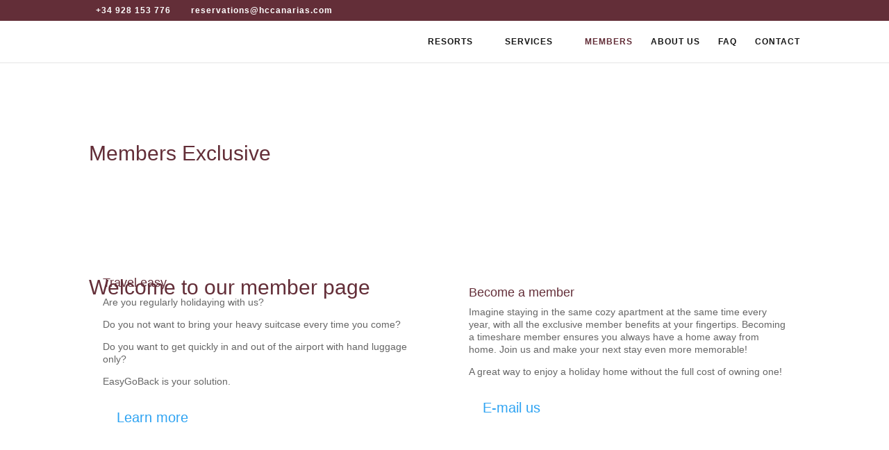

--- FILE ---
content_type: text/html; charset=UTF-8
request_url: http://www.hccanarias.com/index.html
body_size: 357
content:
<!DOCTYPE html>
<html lang="es">
<head>
    <meta charset="UTF-8">
    <meta http-equiv="refresh" content="0; url=https://www.holidayclubcanarias.com/members/">
    <title></title>
</head>
<body>
    Si no es redirigido autom�ticamente a www.holidayclubcanarias.com, haga clic <a href="https://www.holidayclubcanarias.com/members/">aqu�</a>.
</body>
</html>

--- FILE ---
content_type: text/html; charset=UTF-8
request_url: https://www.holidayclubcanarias.com/members/
body_size: 23104
content:
<!DOCTYPE html>
<html lang="en-US" prefix="og: https://ogp.me/ns#">
<head><script>(function(w,i,g){w[g]=w[g]||[];if(typeof w[g].push=='function')w[g].push(i)})
(window,'GTM-5MMK8JKF','google_tags_first_party');</script><script>(function(w,d,s,l){w[l]=w[l]||[];(function(){w[l].push(arguments);})('set', 'developer_id.dY2E1Nz', true);
		var f=d.getElementsByTagName(s)[0],
		j=d.createElement(s);j.async=true;j.src='/w8os/';
		f.parentNode.insertBefore(j,f);
		})(window,document,'script','dataLayer');</script>
	<meta charset="UTF-8" />
<meta http-equiv="X-UA-Compatible" content="IE=edge">
	<link rel="pingback" href="https://www.holidayclubcanarias.com/xmlrpc.php" />

	<script type="text/javascript">
		document.documentElement.className = 'js';
	</script>
	
	
        <script type="text/javascript" data-pressidium-cc-no-block>
            window.pressidiumCCBlockedScripts = [{"src":"connect.facebook.net","category":"targeting","is_regex":true}];
            window.pressidiumCCCookieName = 'pressidium_cookie_consent';
        </script>

        <script src="https://www.holidayclubcanarias.com/wp-content/plugins/pressidium-cookie-consent/public/block-scripts.js" type="text/javascript" data-pressidium-cc-no-block></script>

        
        <script type="text/javascript" data-pressidium-cc-no-block>
            function onPressidiumCookieConsentUpdated(event) {
                window.dataLayer = window.dataLayer || [];
                window.dataLayer.push({
                    event: event.type,
                    consent: event.detail,
                });
            }

            window.addEventListener('pressidium-cookie-consent-accepted', onPressidiumCookieConsentUpdated);
            window.addEventListener('pressidium-cookie-consent-changed', onPressidiumCookieConsentUpdated);
        </script>

        
        <style id="pressidium-cc-styles">
            .pressidium-cc-theme {
                --cc-bg: #f9faff;
--cc-text: #000000;
--cc-btn-primary-bg: #632e38;
--cc-btn-primary-text: #ffffff;
--cc-btn-primary-hover-bg: #ebd3d1;
--cc-btn-primary-hover-text: #000000;
--cc-btn-secondary-bg: #f1ece9;
--cc-btn-secondary-text: #000000;
--cc-btn-secondary-hover-bg: #ffffff;
--cc-btn-secondary-hover-text: #000000;
--cc-toggle-bg-off: #eef2ed;
--cc-toggle-bg-on: #cdd7c8;
--cc-toggle-bg-readonly: #cdd7c8;
--cc-toggle-knob-bg: #f1ece9;
--cc-toggle-knob-icon-color: #f1ece9;
--cc-cookie-category-block-bg: #ffffff;
--cc-cookie-category-block-bg-hover: #ffffff;
--cc-section-border: #ffffff;
--cc-block-text: #000000;
--cc-cookie-table-border: #ffffff;
--cc-overlay-bg: #f1ece9;
--cc-webkit-scrollbar-bg: #f1ece9;
--cc-webkit-scrollbar-bg-hover: #f1ece9;
--cc-btn-floating-bg: #f1ece9;
--cc-btn-floating-icon: #f1ece9;
--cc-btn-floating-hover-bg: #f1ece9;
--cc-btn-floating-hover-icon: #f1ece9;
            }
        </style>

        <meta name="viewport" content="width=device-width, initial-scale=1">
<link rel="preconnect" href="https://fonts.gstatic.com" crossorigin /><style id="et-divi-userfonts">@font-face { font-family: "Moret Bold"; font-display: swap;  src: url("https://www.holidayclubcanarias.com/wp-content/uploads/et-fonts/Moret-Bold.otf") format("opentype"); }@font-face { font-family: "Ginto Nord Medium"; font-display: swap;  src: url("https://www.holidayclubcanarias.com/wp-content/uploads/et-fonts/ABCGintoNord-Medium.otf") format("opentype"); }@font-face { font-family: "Ginto Nord Regular"; font-display: swap;  src: url("https://www.holidayclubcanarias.com/wp-content/uploads/et-fonts/ABCGintoNord-Regular.otf") format("opentype"); }</style><!-- Google tag (gtag.js) consent mode dataLayer added by Site Kit -->
<script type="text/javascript" id="google_gtagjs-js-consent-mode-data-layer">
/* <![CDATA[ */
window.dataLayer = window.dataLayer || [];function gtag(){dataLayer.push(arguments);}
gtag('consent', 'default', {"ad_personalization":"denied","ad_storage":"denied","ad_user_data":"denied","analytics_storage":"denied","functionality_storage":"denied","security_storage":"denied","personalization_storage":"denied","region":["AT","BE","BG","CH","CY","CZ","DE","DK","EE","ES","FI","FR","GB","GR","HR","HU","IE","IS","IT","LI","LT","LU","LV","MT","NL","NO","PL","PT","RO","SE","SI","SK"],"wait_for_update":500});
window._googlesitekitConsentCategoryMap = {"statistics":["analytics_storage"],"marketing":["ad_storage","ad_user_data","ad_personalization"],"functional":["functionality_storage","security_storage"],"preferences":["personalization_storage"]};
window._googlesitekitConsents = {"ad_personalization":"denied","ad_storage":"denied","ad_user_data":"denied","analytics_storage":"denied","functionality_storage":"denied","security_storage":"denied","personalization_storage":"denied","region":["AT","BE","BG","CH","CY","CZ","DE","DK","EE","ES","FI","FR","GB","GR","HR","HU","IE","IS","IT","LI","LT","LU","LV","MT","NL","NO","PL","PT","RO","SE","SI","SK"],"wait_for_update":500};
/* ]]> */
</script>
<!-- End Google tag (gtag.js) consent mode dataLayer added by Site Kit -->

<!-- Search Engine Optimization by Rank Math - https://rankmath.com/ -->
<title>Members - Holiday Club Canarias</title>
<meta name="description" content="Members Exclusive access. Special discounts at restaurants, Angry Birds Activity Park and much more."/>
<meta name="robots" content="follow, index, max-snippet:-1, max-video-preview:-1, max-image-preview:large"/>
<link rel="canonical" href="https://www.holidayclubcanarias.com/members/" />
<meta property="og:locale" content="en_US" />
<meta property="og:type" content="article" />
<meta property="og:title" content="Members - Holiday Club Canarias" />
<meta property="og:description" content="Members Exclusive access. Special discounts at restaurants, Angry Birds Activity Park and much more." />
<meta property="og:url" content="https://www.holidayclubcanarias.com/members/" />
<meta property="og:site_name" content="Holiday Club Canarias" />
<meta property="og:updated_time" content="2025-08-28T10:42:15+00:00" />
<meta property="article:published_time" content="2024-02-10T18:46:54+00:00" />
<meta property="article:modified_time" content="2025-08-28T10:42:15+00:00" />
<meta name="twitter:card" content="summary_large_image" />
<meta name="twitter:title" content="Members - Holiday Club Canarias" />
<meta name="twitter:description" content="Members Exclusive access. Special discounts at restaurants, Angry Birds Activity Park and much more." />
<meta name="twitter:label1" content="Time to read" />
<meta name="twitter:data1" content="13 minutes" />
<script type="application/ld+json" class="rank-math-schema">{"@context":"https://schema.org","@graph":[{"@type":["Hotel","Organization"],"@id":"https://www.holidayclubcanarias.com/#organization","name":"holidayclubcanarias.com","url":"https://www.holidayclubcanarias.com","logo":{"@type":"ImageObject","@id":"https://www.holidayclubcanarias.com/#logo","url":"https://www.holidayclubcanarias.com/wp-content/uploads/2024/02/hc-logo-viininpunainen-compr.png","contentUrl":"https://www.holidayclubcanarias.com/wp-content/uploads/2024/02/hc-logo-viininpunainen-compr.png","caption":"Holiday Club Canarias","inLanguage":"en-US","width":"1500","height":"116"},"openingHours":["Monday,Tuesday,Wednesday,Thursday,Friday,Saturday,Sunday 09:00-17:00"],"image":{"@id":"https://www.holidayclubcanarias.com/#logo"}},{"@type":"WebSite","@id":"https://www.holidayclubcanarias.com/#website","url":"https://www.holidayclubcanarias.com","name":"Holiday Club Canarias","publisher":{"@id":"https://www.holidayclubcanarias.com/#organization"},"inLanguage":"en-US"},{"@type":"WebPage","@id":"https://www.holidayclubcanarias.com/members/#webpage","url":"https://www.holidayclubcanarias.com/members/","name":"Members - Holiday Club Canarias","datePublished":"2024-02-10T18:46:54+00:00","dateModified":"2025-08-28T10:42:15+00:00","isPartOf":{"@id":"https://www.holidayclubcanarias.com/#website"},"inLanguage":"en-US"},{"@type":"Person","@id":"https://www.holidayclubcanarias.com/author/admin/","name":"admin","url":"https://www.holidayclubcanarias.com/author/admin/","image":{"@type":"ImageObject","@id":"https://secure.gravatar.com/avatar/270a4ad5b314ac40f1a0e8a54e4ccc0741e7f6efbcf38865678cc654e82d5c4a?s=96&amp;d=mm&amp;r=g","url":"https://secure.gravatar.com/avatar/270a4ad5b314ac40f1a0e8a54e4ccc0741e7f6efbcf38865678cc654e82d5c4a?s=96&amp;d=mm&amp;r=g","caption":"admin","inLanguage":"en-US"},"sameAs":["https://www.holidayclubcanarias.com"],"worksFor":{"@id":"https://www.holidayclubcanarias.com/#organization"}},{"@type":"Article","headline":"Members - Holiday Club Canarias","keywords":"member","datePublished":"2024-02-10T18:46:54+00:00","dateModified":"2025-08-28T10:42:15+00:00","author":{"@id":"https://www.holidayclubcanarias.com/author/admin/","name":"admin"},"publisher":{"@id":"https://www.holidayclubcanarias.com/#organization"},"description":"Members Exclusive access. Special discounts at restaurants, Angry Birds Activity Park and much more.","name":"Members - Holiday Club Canarias","@id":"https://www.holidayclubcanarias.com/members/#richSnippet","isPartOf":{"@id":"https://www.holidayclubcanarias.com/members/#webpage"},"inLanguage":"en-US","mainEntityOfPage":{"@id":"https://www.holidayclubcanarias.com/members/#webpage"}}]}</script>
<!-- /Rank Math WordPress SEO plugin -->

<link rel='dns-prefetch' href='//www.googletagmanager.com' />
<link rel="alternate" type="application/rss+xml" title="Holiday Club Canarias &raquo; Feed" href="https://www.holidayclubcanarias.com/feed/" />
<link rel="alternate" type="application/rss+xml" title="Holiday Club Canarias &raquo; Comments Feed" href="https://www.holidayclubcanarias.com/comments/feed/" />
<link rel="alternate" title="oEmbed (JSON)" type="application/json+oembed" href="https://www.holidayclubcanarias.com/wp-json/oembed/1.0/embed?url=https%3A%2F%2Fwww.holidayclubcanarias.com%2Fmembers%2F" />
<link rel="alternate" title="oEmbed (XML)" type="text/xml+oembed" href="https://www.holidayclubcanarias.com/wp-json/oembed/1.0/embed?url=https%3A%2F%2Fwww.holidayclubcanarias.com%2Fmembers%2F&#038;format=xml" />
<meta content="Divi v.4.27.5" name="generator"/><link rel='stylesheet' id='cookie-consent-client-style-css' href='https://www.holidayclubcanarias.com/wp-content/plugins/pressidium-cookie-consent/public/bundle.client.css?ver=a42c7610e2f07a53bd90' type='text/css' media='all' />
<link rel='stylesheet' id='supreme-modules-pro-for-divi-styles-css' href='https://www.holidayclubcanarias.com/wp-content/plugins/supreme-modules-pro-for-divi/styles/style.min.css?ver=4.9.97.41' type='text/css' media='all' />
<link rel='stylesheet' id='dsm-magnific-popup-css' href='https://www.holidayclubcanarias.com/wp-content/themes/Divi/includes/builder/feature/dynamic-assets/assets/css/magnific_popup.css?ver=4.9.97.41' type='text/css' media='all' />
<link rel='stylesheet' id='dsm-swiper-css' href='https://www.holidayclubcanarias.com/wp-content/plugins/supreme-modules-pro-for-divi/public/css/swiper.css?ver=4.9.97.41' type='text/css' media='all' />
<link rel='stylesheet' id='dsm-popup-css' href='https://www.holidayclubcanarias.com/wp-content/plugins/supreme-modules-pro-for-divi/public/css/popup.css?ver=4.9.97.41' type='text/css' media='all' />
<link rel='stylesheet' id='dsm-animate-css' href='https://www.holidayclubcanarias.com/wp-content/plugins/supreme-modules-pro-for-divi/public/css/animate.css?ver=4.9.97.41' type='text/css' media='all' />
<link rel='stylesheet' id='dsm-readmore-css' href='https://www.holidayclubcanarias.com/wp-content/plugins/supreme-modules-pro-for-divi/public/css/readmore.css?ver=4.9.97.41' type='text/css' media='all' />
<link rel='stylesheet' id='divipasswords-css' href='https://www.holidayclubcanarias.com/wp-content/plugins/divipasswords/style/style.min.css?ver=6.9' type='text/css' media='all' />
<link rel='stylesheet' id='divi-style-css' href='https://www.holidayclubcanarias.com/wp-content/themes/Divi/style-static.min.css?ver=4.27.5' type='text/css' media='all' />
<script type="text/javascript" id="consent-mode-script-js-extra">
/* <![CDATA[ */
var pressidiumCCGCM = {"gcm":{"enabled":true,"implementation":"gtm","ads_data_redaction":false,"url_passthrough":false,"regions":[]}};
//# sourceURL=consent-mode-script-js-extra
/* ]]> */
</script>
<script type="text/javascript" src="https://www.holidayclubcanarias.com/wp-content/plugins/pressidium-cookie-consent/public/consent-mode.js?ver=e12e26152e9ebe6a26ba" id="consent-mode-script-js"></script>
<script type="text/javascript" src="https://www.holidayclubcanarias.com/wp-includes/js/jquery/jquery.min.js?ver=3.7.1" id="jquery-core-js"></script>
<script type="text/javascript" src="https://www.holidayclubcanarias.com/wp-includes/js/jquery/jquery-migrate.min.js?ver=3.4.1" id="jquery-migrate-js"></script>

<!-- Google tag (gtag.js) snippet added by Site Kit -->
<!-- Google Analytics snippet added by Site Kit -->
<!-- Google Ads snippet added by Site Kit -->
<script type="text/javascript" src="https://www.googletagmanager.com/gtag/js?id=GT-TXZGB7Z" id="google_gtagjs-js" async></script>
<script type="text/javascript" id="google_gtagjs-js-after">
/* <![CDATA[ */
window.dataLayer = window.dataLayer || [];function gtag(){dataLayer.push(arguments);}
gtag("set","linker",{"domains":["www.holidayclubcanarias.com"]});
gtag("js", new Date());
gtag("set", "developer_id.dZTNiMT", true);
gtag("config", "GT-TXZGB7Z", {"googlesitekit_post_type":"page"});
gtag("config", "AW-17499465441");
 window._googlesitekit = window._googlesitekit || {}; window._googlesitekit.throttledEvents = []; window._googlesitekit.gtagEvent = (name, data) => { var key = JSON.stringify( { name, data } ); if ( !! window._googlesitekit.throttledEvents[ key ] ) { return; } window._googlesitekit.throttledEvents[ key ] = true; setTimeout( () => { delete window._googlesitekit.throttledEvents[ key ]; }, 5 ); gtag( "event", name, { ...data, event_source: "site-kit" } ); }; 
//# sourceURL=google_gtagjs-js-after
/* ]]> */
</script>
<link rel="https://api.w.org/" href="https://www.holidayclubcanarias.com/wp-json/" /><link rel="alternate" title="JSON" type="application/json" href="https://www.holidayclubcanarias.com/wp-json/wp/v2/pages/252099" /><link rel="EditURI" type="application/rsd+xml" title="RSD" href="https://www.holidayclubcanarias.com/xmlrpc.php?rsd" />
<meta name="generator" content="WordPress 6.9" />
<link rel='shortlink' href='https://www.holidayclubcanarias.com/?p=252099' />
<meta name="generator" content="Site Kit by Google 1.171.0" /><meta name="google-site-verification" content="Zq-m7Z5NbkM5FDJRuEJgfnMxc_f84ceR2wJcigqwQJA" /><meta name="viewport" content="width=device-width, initial-scale=1.0, maximum-scale=1.0, user-scalable=0" />
<!-- Meta Pixel Code -->
<script type='text/javascript'>
!function(f,b,e,v,n,t,s){if(f.fbq)return;n=f.fbq=function(){n.callMethod?
n.callMethod.apply(n,arguments):n.queue.push(arguments)};if(!f._fbq)f._fbq=n;
n.push=n;n.loaded=!0;n.version='2.0';n.queue=[];t=b.createElement(e);t.async=!0;
t.src=v;s=b.getElementsByTagName(e)[0];s.parentNode.insertBefore(t,s)}(window,
document,'script','https://connect.facebook.net/en_US/fbevents.js');
</script>
<!-- End Meta Pixel Code -->
<script type='text/javascript'>var url = window.location.origin + '?ob=open-bridge';
            fbq('set', 'openbridge', '759554576830449', url);
fbq('init', '759554576830449', {}, {
    "agent": "wordpress-6.9-4.1.5"
})</script><script type='text/javascript'>
    fbq('track', 'PageView', []);
  </script><!-- 1) CSS principal de Mirai -->
<link
  rel="preload"
  as="style"
  href="https://static.mirai.com/core/index.css"
  onload="this.onload=null;this.rel='stylesheet'"
/>

<!-- 2) TU hoja de variables (con ruta absoluta correcta) -->
<link rel="stylesheet" href="/mirai/core-variables.css" type="text/css" media="all" />

<!-- Google Tag Manager snippet added by Site Kit -->
<script type="text/javascript">
/* <![CDATA[ */

			( function( w, d, s, l, i ) {
				w[l] = w[l] || [];
				w[l].push( {'gtm.start': new Date().getTime(), event: 'gtm.js'} );
				var f = d.getElementsByTagName( s )[0],
					j = d.createElement( s ), dl = l != 'dataLayer' ? '&l=' + l : '';
				j.async = true;
				j.src = 'https://www.googletagmanager.com/gtm.js?id=' + i + dl;
				f.parentNode.insertBefore( j, f );
			} )( window, document, 'script', 'dataLayer', 'GTM-5MMK8JKF' );
			
/* ]]> */
</script>

<!-- End Google Tag Manager snippet added by Site Kit -->
<!-- Google Tag Manager -->
<script>(function(w,d,s,l,i){w[l]=w[l]||[];w[l].push({'gtm.start':
new Date().getTime(),event:'gtm.js'});var f=d.getElementsByTagName(s)[0],
j=d.createElement(s),dl=l!='dataLayer'?'&l='+l:'';j.async=true;j.src=
'https://www.googletagmanager.com/gtm.js?id='+i+dl;f.parentNode.insertBefore(j,f);
})(window,document,'script','dataLayer','GTM-5MMK8JKF');</script>
<!-- End Google Tag Manager -->

<script id="mcjs">!function(c,h,i,m,p){m=c.createElement(h),p=c.getElementsByTagName(h)[0],m.async=1,m.src=i,p.parentNode.insertBefore(m,p)}(document,"script","https://chimpstatic.com/mcjs-connected/js/users/3954bb686202c63e6709d2b93/23c1db5ae5b26c0a35f781def.js");</script>
html<br><style>.lazyload-disabled { background-image: url('/wp-content/uploads/2025/05/hero.webp') !important; }</style>

<link rel="icon" href="https://www.holidayclubcanarias.com/wp-content/uploads/2024/03/cropped-Logo-LinkedIn-1-32x32.jpg" sizes="32x32" />
<link rel="icon" href="https://www.holidayclubcanarias.com/wp-content/uploads/2024/03/cropped-Logo-LinkedIn-1-192x192.jpg" sizes="192x192" />
<link rel="apple-touch-icon" href="https://www.holidayclubcanarias.com/wp-content/uploads/2024/03/cropped-Logo-LinkedIn-1-180x180.jpg" />
<meta name="msapplication-TileImage" content="https://www.holidayclubcanarias.com/wp-content/uploads/2024/03/cropped-Logo-LinkedIn-1-270x270.jpg" />
<style id="et-divi-customizer-global-cached-inline-styles">body,.et_pb_column_1_2 .et_quote_content blockquote cite,.et_pb_column_1_2 .et_link_content a.et_link_main_url,.et_pb_column_1_3 .et_quote_content blockquote cite,.et_pb_column_3_8 .et_quote_content blockquote cite,.et_pb_column_1_4 .et_quote_content blockquote cite,.et_pb_blog_grid .et_quote_content blockquote cite,.et_pb_column_1_3 .et_link_content a.et_link_main_url,.et_pb_column_3_8 .et_link_content a.et_link_main_url,.et_pb_column_1_4 .et_link_content a.et_link_main_url,.et_pb_blog_grid .et_link_content a.et_link_main_url,body .et_pb_bg_layout_light .et_pb_post p,body .et_pb_bg_layout_dark .et_pb_post p{font-size:14px}.et_pb_slide_content,.et_pb_best_value{font-size:15px}h1,h2,h3,h4,h5,h6{color:#632e38}body{line-height:1.3em}body,.et_pb_column_1_2 .et_quote_content blockquote cite,.et_pb_column_1_2 .et_link_content a.et_link_main_url,.et_pb_column_1_3 .et_quote_content blockquote cite,.et_pb_column_3_8 .et_quote_content blockquote cite,.et_pb_column_1_4 .et_quote_content blockquote cite,.et_pb_blog_grid .et_quote_content blockquote cite,.et_pb_column_1_3 .et_link_content a.et_link_main_url,.et_pb_column_3_8 .et_link_content a.et_link_main_url,.et_pb_column_1_4 .et_link_content a.et_link_main_url,.et_pb_blog_grid .et_link_content a.et_link_main_url,body .et_pb_bg_layout_light .et_pb_post p,body .et_pb_bg_layout_dark .et_pb_post p{font-weight:400}.et_pb_slide_content,.et_pb_best_value{font-weight:400}.nav li ul{border-color:#000000}.et_secondary_nav_enabled #page-container #top-header{background-color:#632e38!important}#et-secondary-nav li ul{background-color:#632e38}#et-secondary-nav li ul{background-color:#ffffff}#et-secondary-nav li ul a{color:#000000}.et_header_style_centered .mobile_nav .select_page,.et_header_style_split .mobile_nav .select_page,.et_nav_text_color_light #top-menu>li>a,.et_nav_text_color_dark #top-menu>li>a,#top-menu a,.et_mobile_menu li a,.et_nav_text_color_light .et_mobile_menu li a,.et_nav_text_color_dark .et_mobile_menu li a,#et_search_icon:before,.et_search_form_container input,span.et_close_search_field:after,#et-top-navigation .et-cart-info{color:#161616}.et_search_form_container input::-moz-placeholder{color:#161616}.et_search_form_container input::-webkit-input-placeholder{color:#161616}.et_search_form_container input:-ms-input-placeholder{color:#161616}#main-header .nav li ul a{color:#4e4e4e}#top-header,#top-header a,#et-secondary-nav li li a,#top-header .et-social-icon a:before{letter-spacing:1px}#top-menu li a{font-size:12px}body.et_vertical_nav .container.et_search_form_container .et-search-form input{font-size:12px!important}#top-menu li a,.et_search_form_container input{font-weight:bold;font-style:normal;text-transform:none;text-decoration:none;letter-spacing:1px}.et_search_form_container input::-moz-placeholder{font-weight:bold;font-style:normal;text-transform:none;text-decoration:none;letter-spacing:1px}.et_search_form_container input::-webkit-input-placeholder{font-weight:bold;font-style:normal;text-transform:none;text-decoration:none;letter-spacing:1px}.et_search_form_container input:-ms-input-placeholder{font-weight:bold;font-style:normal;text-transform:none;text-decoration:none;letter-spacing:1px}#top-menu li.current-menu-ancestor>a,#top-menu li.current-menu-item>a,#top-menu li.current_page_item>a{color:#632e38}body .et_pb_button{border-width:0px!important}body.et_pb_button_helper_class .et_pb_button,body.et_pb_button_helper_class .et_pb_module.et_pb_button{}@media only screen and (min-width:981px){.et_header_style_left #et-top-navigation,.et_header_style_split #et-top-navigation{padding:23px 0 0 0}.et_header_style_left #et-top-navigation nav>ul>li>a,.et_header_style_split #et-top-navigation nav>ul>li>a{padding-bottom:23px}.et_header_style_split .centered-inline-logo-wrap{width:46px;margin:-46px 0}.et_header_style_split .centered-inline-logo-wrap #logo{max-height:46px}.et_pb_svg_logo.et_header_style_split .centered-inline-logo-wrap #logo{height:46px}.et_header_style_centered #top-menu>li>a{padding-bottom:8px}.et_header_style_slide #et-top-navigation,.et_header_style_fullscreen #et-top-navigation{padding:14px 0 14px 0!important}.et_header_style_centered #main-header .logo_container{height:46px}#logo{max-height:30%}.et_pb_svg_logo #logo{height:30%}.et_fixed_nav #page-container .et-fixed-header#top-header{background-color:#632e38!important}.et_fixed_nav #page-container .et-fixed-header#top-header #et-secondary-nav li ul{background-color:#632e38}.et-fixed-header#main-header,.et-fixed-header#main-header .nav li ul,.et-fixed-header .et-search-form{background-color:}.et-fixed-header #top-menu a,.et-fixed-header #et_search_icon:before,.et-fixed-header #et_top_search .et-search-form input,.et-fixed-header .et_search_form_container input,.et-fixed-header .et_close_search_field:after,.et-fixed-header #et-top-navigation .et-cart-info{color:#161616!important}.et-fixed-header .et_search_form_container input::-moz-placeholder{color:#161616!important}.et-fixed-header .et_search_form_container input::-webkit-input-placeholder{color:#161616!important}.et-fixed-header .et_search_form_container input:-ms-input-placeholder{color:#161616!important}.et-fixed-header #top-menu li.current-menu-ancestor>a,.et-fixed-header #top-menu li.current-menu-item>a,.et-fixed-header #top-menu li.current_page_item>a{color:#632e38!important}}@media only screen and (min-width:1350px){.et_pb_row{padding:27px 0}.et_pb_section{padding:54px 0}.single.et_pb_pagebuilder_layout.et_full_width_page .et_post_meta_wrapper{padding-top:81px}.et_pb_fullwidth_section{padding:0}}	h1,h2,h3,h4,h5,h6{font-family:'Moret Bold',Helvetica,Arial,Lucida,sans-serif}body,input,textarea,select{font-family:'Verdana',Helvetica,Arial,Lucida,sans-serif}.et_pb_button{font-family:'Ginto Nord Medium',Helvetica,Arial,Lucida,sans-serif}#main-header,#et-top-navigation{font-family:'Ginto Nord Regular',Helvetica,Arial,Lucida,sans-serif}#top-header .container{font-family:'Verdana',Helvetica,Arial,Lucida,sans-serif}.et_pb_bottom_inside_divider{height:auto!important}.et-fb-root-ancestor .gt_switcher_wrapper{z-index:0!important;display:none}.verttabs{border:none;display:flex}.verttabs ul.et_pb_tabs_controls{float:left;width:30%;margin-right:5%;background:transparent}.verttabs ul.et_pb_tabs_controls:after{content:none}.verttabs .et_pb_tabs_controls li{width:100%;border-bottom:2px solid white}@media(max-width:900px){.verttabs ul.et_pb_tabs_controls{width:100%}.verttabs{display:block}}#hero-section{position:relative;z-index:300;overflow:visible!important;transform:none!important;filter:none!important}#finder-hero{position:relative;z-index:301;isolation:isolate}#finder-hero [data-popper-placement],#finder-hero [role="listbox"],#finder-hero [aria-modal="true"],#finder-hero .flatpickr-calendar{position:relative;z-index:99999!important;background:#fff!important;box-shadow:0 12px 28px rgba(0,0,0,.12)}#hero-section+.et_pb_section{position:relative;z-index:1!important;overflow:visible!important;transform:none!important;filter:none!important}.after-hero{position:relative;z-index:1!important;transform:none!important;filter:none!important}</style><style id='global-styles-inline-css' type='text/css'>
:root{--wp--preset--aspect-ratio--square: 1;--wp--preset--aspect-ratio--4-3: 4/3;--wp--preset--aspect-ratio--3-4: 3/4;--wp--preset--aspect-ratio--3-2: 3/2;--wp--preset--aspect-ratio--2-3: 2/3;--wp--preset--aspect-ratio--16-9: 16/9;--wp--preset--aspect-ratio--9-16: 9/16;--wp--preset--color--black: #000000;--wp--preset--color--cyan-bluish-gray: #abb8c3;--wp--preset--color--white: #ffffff;--wp--preset--color--pale-pink: #f78da7;--wp--preset--color--vivid-red: #cf2e2e;--wp--preset--color--luminous-vivid-orange: #ff6900;--wp--preset--color--luminous-vivid-amber: #fcb900;--wp--preset--color--light-green-cyan: #7bdcb5;--wp--preset--color--vivid-green-cyan: #00d084;--wp--preset--color--pale-cyan-blue: #8ed1fc;--wp--preset--color--vivid-cyan-blue: #0693e3;--wp--preset--color--vivid-purple: #9b51e0;--wp--preset--gradient--vivid-cyan-blue-to-vivid-purple: linear-gradient(135deg,rgb(6,147,227) 0%,rgb(155,81,224) 100%);--wp--preset--gradient--light-green-cyan-to-vivid-green-cyan: linear-gradient(135deg,rgb(122,220,180) 0%,rgb(0,208,130) 100%);--wp--preset--gradient--luminous-vivid-amber-to-luminous-vivid-orange: linear-gradient(135deg,rgb(252,185,0) 0%,rgb(255,105,0) 100%);--wp--preset--gradient--luminous-vivid-orange-to-vivid-red: linear-gradient(135deg,rgb(255,105,0) 0%,rgb(207,46,46) 100%);--wp--preset--gradient--very-light-gray-to-cyan-bluish-gray: linear-gradient(135deg,rgb(238,238,238) 0%,rgb(169,184,195) 100%);--wp--preset--gradient--cool-to-warm-spectrum: linear-gradient(135deg,rgb(74,234,220) 0%,rgb(151,120,209) 20%,rgb(207,42,186) 40%,rgb(238,44,130) 60%,rgb(251,105,98) 80%,rgb(254,248,76) 100%);--wp--preset--gradient--blush-light-purple: linear-gradient(135deg,rgb(255,206,236) 0%,rgb(152,150,240) 100%);--wp--preset--gradient--blush-bordeaux: linear-gradient(135deg,rgb(254,205,165) 0%,rgb(254,45,45) 50%,rgb(107,0,62) 100%);--wp--preset--gradient--luminous-dusk: linear-gradient(135deg,rgb(255,203,112) 0%,rgb(199,81,192) 50%,rgb(65,88,208) 100%);--wp--preset--gradient--pale-ocean: linear-gradient(135deg,rgb(255,245,203) 0%,rgb(182,227,212) 50%,rgb(51,167,181) 100%);--wp--preset--gradient--electric-grass: linear-gradient(135deg,rgb(202,248,128) 0%,rgb(113,206,126) 100%);--wp--preset--gradient--midnight: linear-gradient(135deg,rgb(2,3,129) 0%,rgb(40,116,252) 100%);--wp--preset--font-size--small: 13px;--wp--preset--font-size--medium: 20px;--wp--preset--font-size--large: 36px;--wp--preset--font-size--x-large: 42px;--wp--preset--spacing--20: 0.44rem;--wp--preset--spacing--30: 0.67rem;--wp--preset--spacing--40: 1rem;--wp--preset--spacing--50: 1.5rem;--wp--preset--spacing--60: 2.25rem;--wp--preset--spacing--70: 3.38rem;--wp--preset--spacing--80: 5.06rem;--wp--preset--shadow--natural: 6px 6px 9px rgba(0, 0, 0, 0.2);--wp--preset--shadow--deep: 12px 12px 50px rgba(0, 0, 0, 0.4);--wp--preset--shadow--sharp: 6px 6px 0px rgba(0, 0, 0, 0.2);--wp--preset--shadow--outlined: 6px 6px 0px -3px rgb(255, 255, 255), 6px 6px rgb(0, 0, 0);--wp--preset--shadow--crisp: 6px 6px 0px rgb(0, 0, 0);}:root { --wp--style--global--content-size: 823px;--wp--style--global--wide-size: 1080px; }:where(body) { margin: 0; }.wp-site-blocks > .alignleft { float: left; margin-right: 2em; }.wp-site-blocks > .alignright { float: right; margin-left: 2em; }.wp-site-blocks > .aligncenter { justify-content: center; margin-left: auto; margin-right: auto; }:where(.is-layout-flex){gap: 0.5em;}:where(.is-layout-grid){gap: 0.5em;}.is-layout-flow > .alignleft{float: left;margin-inline-start: 0;margin-inline-end: 2em;}.is-layout-flow > .alignright{float: right;margin-inline-start: 2em;margin-inline-end: 0;}.is-layout-flow > .aligncenter{margin-left: auto !important;margin-right: auto !important;}.is-layout-constrained > .alignleft{float: left;margin-inline-start: 0;margin-inline-end: 2em;}.is-layout-constrained > .alignright{float: right;margin-inline-start: 2em;margin-inline-end: 0;}.is-layout-constrained > .aligncenter{margin-left: auto !important;margin-right: auto !important;}.is-layout-constrained > :where(:not(.alignleft):not(.alignright):not(.alignfull)){max-width: var(--wp--style--global--content-size);margin-left: auto !important;margin-right: auto !important;}.is-layout-constrained > .alignwide{max-width: var(--wp--style--global--wide-size);}body .is-layout-flex{display: flex;}.is-layout-flex{flex-wrap: wrap;align-items: center;}.is-layout-flex > :is(*, div){margin: 0;}body .is-layout-grid{display: grid;}.is-layout-grid > :is(*, div){margin: 0;}body{padding-top: 0px;padding-right: 0px;padding-bottom: 0px;padding-left: 0px;}:root :where(.wp-element-button, .wp-block-button__link){background-color: #32373c;border-width: 0;color: #fff;font-family: inherit;font-size: inherit;font-style: inherit;font-weight: inherit;letter-spacing: inherit;line-height: inherit;padding-top: calc(0.667em + 2px);padding-right: calc(1.333em + 2px);padding-bottom: calc(0.667em + 2px);padding-left: calc(1.333em + 2px);text-decoration: none;text-transform: inherit;}.has-black-color{color: var(--wp--preset--color--black) !important;}.has-cyan-bluish-gray-color{color: var(--wp--preset--color--cyan-bluish-gray) !important;}.has-white-color{color: var(--wp--preset--color--white) !important;}.has-pale-pink-color{color: var(--wp--preset--color--pale-pink) !important;}.has-vivid-red-color{color: var(--wp--preset--color--vivid-red) !important;}.has-luminous-vivid-orange-color{color: var(--wp--preset--color--luminous-vivid-orange) !important;}.has-luminous-vivid-amber-color{color: var(--wp--preset--color--luminous-vivid-amber) !important;}.has-light-green-cyan-color{color: var(--wp--preset--color--light-green-cyan) !important;}.has-vivid-green-cyan-color{color: var(--wp--preset--color--vivid-green-cyan) !important;}.has-pale-cyan-blue-color{color: var(--wp--preset--color--pale-cyan-blue) !important;}.has-vivid-cyan-blue-color{color: var(--wp--preset--color--vivid-cyan-blue) !important;}.has-vivid-purple-color{color: var(--wp--preset--color--vivid-purple) !important;}.has-black-background-color{background-color: var(--wp--preset--color--black) !important;}.has-cyan-bluish-gray-background-color{background-color: var(--wp--preset--color--cyan-bluish-gray) !important;}.has-white-background-color{background-color: var(--wp--preset--color--white) !important;}.has-pale-pink-background-color{background-color: var(--wp--preset--color--pale-pink) !important;}.has-vivid-red-background-color{background-color: var(--wp--preset--color--vivid-red) !important;}.has-luminous-vivid-orange-background-color{background-color: var(--wp--preset--color--luminous-vivid-orange) !important;}.has-luminous-vivid-amber-background-color{background-color: var(--wp--preset--color--luminous-vivid-amber) !important;}.has-light-green-cyan-background-color{background-color: var(--wp--preset--color--light-green-cyan) !important;}.has-vivid-green-cyan-background-color{background-color: var(--wp--preset--color--vivid-green-cyan) !important;}.has-pale-cyan-blue-background-color{background-color: var(--wp--preset--color--pale-cyan-blue) !important;}.has-vivid-cyan-blue-background-color{background-color: var(--wp--preset--color--vivid-cyan-blue) !important;}.has-vivid-purple-background-color{background-color: var(--wp--preset--color--vivid-purple) !important;}.has-black-border-color{border-color: var(--wp--preset--color--black) !important;}.has-cyan-bluish-gray-border-color{border-color: var(--wp--preset--color--cyan-bluish-gray) !important;}.has-white-border-color{border-color: var(--wp--preset--color--white) !important;}.has-pale-pink-border-color{border-color: var(--wp--preset--color--pale-pink) !important;}.has-vivid-red-border-color{border-color: var(--wp--preset--color--vivid-red) !important;}.has-luminous-vivid-orange-border-color{border-color: var(--wp--preset--color--luminous-vivid-orange) !important;}.has-luminous-vivid-amber-border-color{border-color: var(--wp--preset--color--luminous-vivid-amber) !important;}.has-light-green-cyan-border-color{border-color: var(--wp--preset--color--light-green-cyan) !important;}.has-vivid-green-cyan-border-color{border-color: var(--wp--preset--color--vivid-green-cyan) !important;}.has-pale-cyan-blue-border-color{border-color: var(--wp--preset--color--pale-cyan-blue) !important;}.has-vivid-cyan-blue-border-color{border-color: var(--wp--preset--color--vivid-cyan-blue) !important;}.has-vivid-purple-border-color{border-color: var(--wp--preset--color--vivid-purple) !important;}.has-vivid-cyan-blue-to-vivid-purple-gradient-background{background: var(--wp--preset--gradient--vivid-cyan-blue-to-vivid-purple) !important;}.has-light-green-cyan-to-vivid-green-cyan-gradient-background{background: var(--wp--preset--gradient--light-green-cyan-to-vivid-green-cyan) !important;}.has-luminous-vivid-amber-to-luminous-vivid-orange-gradient-background{background: var(--wp--preset--gradient--luminous-vivid-amber-to-luminous-vivid-orange) !important;}.has-luminous-vivid-orange-to-vivid-red-gradient-background{background: var(--wp--preset--gradient--luminous-vivid-orange-to-vivid-red) !important;}.has-very-light-gray-to-cyan-bluish-gray-gradient-background{background: var(--wp--preset--gradient--very-light-gray-to-cyan-bluish-gray) !important;}.has-cool-to-warm-spectrum-gradient-background{background: var(--wp--preset--gradient--cool-to-warm-spectrum) !important;}.has-blush-light-purple-gradient-background{background: var(--wp--preset--gradient--blush-light-purple) !important;}.has-blush-bordeaux-gradient-background{background: var(--wp--preset--gradient--blush-bordeaux) !important;}.has-luminous-dusk-gradient-background{background: var(--wp--preset--gradient--luminous-dusk) !important;}.has-pale-ocean-gradient-background{background: var(--wp--preset--gradient--pale-ocean) !important;}.has-electric-grass-gradient-background{background: var(--wp--preset--gradient--electric-grass) !important;}.has-midnight-gradient-background{background: var(--wp--preset--gradient--midnight) !important;}.has-small-font-size{font-size: var(--wp--preset--font-size--small) !important;}.has-medium-font-size{font-size: var(--wp--preset--font-size--medium) !important;}.has-large-font-size{font-size: var(--wp--preset--font-size--large) !important;}.has-x-large-font-size{font-size: var(--wp--preset--font-size--x-large) !important;}
/*# sourceURL=global-styles-inline-css */
</style>
</head>
<body class="wp-singular page-template-default page page-id-252099 wp-theme-Divi et-tb-has-template et-tb-has-footer pressidium-cc-theme et_pb_button_helper_class et_fixed_nav et_show_nav et_secondary_nav_enabled et_primary_nav_dropdown_animation_expand et_secondary_nav_dropdown_animation_fade et_header_style_left et_cover_background et_pb_gutter osx et_pb_gutters3 et_pb_pagebuilder_layout et_no_sidebar et_divi_theme et-db">
	
<!-- Meta Pixel Code -->
<noscript>
<img height="1" width="1" style="display:none" alt="fbpx"
src="https://www.facebook.com/tr?id=759554576830449&ev=PageView&noscript=1" />
</noscript>
<!-- End Meta Pixel Code -->
<div id="page-container">
<div id="et-boc" class="et-boc">
			
				<div id="top-header">
		<div class="container clearfix">

		
			<div id="et-info">
							<span id="et-info-phone">+34 928 153 776</span>
			
							<a href="/cdn-cgi/l/email-protection#0f7d6a7c6a7d796e7b6660617c4f676c6c6e616e7d666e7c216c6062"><span id="et-info-email"><span class="__cf_email__" data-cfemail="b8caddcbddcaced9ccd1d7d6cbf8d0dbdbd9d6d9cad1d9cb96dbd7d5">[email&#160;protected]</span></span></a>
			
						</div>

		
			<div id="et-secondary-menu">
						</div>

		</div>
	</div>


	<header id="main-header" data-height-onload="46">
		<div class="container clearfix et_menu_container">
					<div class="logo_container">
				<span class="logo_helper"></span>
				<a href="https://www.holidayclubcanarias.com/">
				<img src="https://www.holidayclubcanarias.com/wp-content/uploads/2024/05/hc-logo-for-email-signature.png" width="175" height="13" alt="Holiday Club Canarias" id="logo" data-height-percentage="30" />
				</a>
			</div>
					<div id="et-top-navigation" data-height="46" data-fixed-height="40">
									<nav id="top-menu-nav">
					<ul id="top-menu" class="nav"><li class="menu-item menu-item-type-custom menu-item-object-custom menu-item-has-children menu-item-251670"><a>RESORTS</a>
<ul class="sub-menu">
	<li class="menu-item menu-item-type-post_type menu-item-object-page menu-item-255234"><a href="https://www.holidayclubcanarias.com/puerto-calma/">Puerto Calma</a></li>
	<li class="menu-item menu-item-type-post_type menu-item-object-page menu-item-255237"><a href="https://www.holidayclubcanarias.com/playa-amadores/">Playa Amadores</a></li>
	<li class="menu-item menu-item-type-post_type menu-item-object-page menu-item-255244"><a href="https://www.holidayclubcanarias.com/sol-amadores/">Sol Amadores</a></li>
	<li class="menu-item menu-item-type-post_type menu-item-object-page menu-item-255255"><a href="https://www.holidayclubcanarias.com/vista-amadores/">Vista Amadores</a></li>
	<li class="menu-item menu-item-type-post_type menu-item-object-page menu-item-255249"><a href="https://www.holidayclubcanarias.com/jardin-amadores/">Jardín Amadores</a></li>
</ul>
</li>
<li class="menu-item menu-item-type-custom menu-item-object-custom menu-item-has-children menu-item-251671"><a>SERVICES</a>
<ul class="sub-menu">
	<li class="menu-item menu-item-type-post_type menu-item-object-page menu-item-25258"><a href="https://www.holidayclubcanarias.com/angry-birds-activity-park/">Angry Birds Activity Park</a></li>
	<li class="menu-item menu-item-type-post_type menu-item-object-page menu-item-255822"><a href="https://www.holidayclubcanarias.com/activities/">Activities</a></li>
	<li class="menu-item menu-item-type-post_type menu-item-object-page menu-item-25259"><a href="https://www.holidayclubcanarias.com/restaurants/">Restaurants</a></li>
	<li class="menu-item menu-item-type-post_type menu-item-object-page menu-item-25256"><a href="https://www.holidayclubcanarias.com/airport-transfers/">Airport transfers</a></li>
	<li class="menu-item menu-item-type-post_type menu-item-object-page menu-item-250897"><a href="https://www.holidayclubcanarias.com/concierge-services/">Concierge Services</a></li>
</ul>
</li>
<li class="menu-item menu-item-type-post_type menu-item-object-page current-menu-item page_item page-item-252099 current_page_item menu-item-252150"><a href="https://www.holidayclubcanarias.com/members/" aria-current="page">MEMBERS</a></li>
<li class="menu-item menu-item-type-post_type menu-item-object-page menu-item-6019"><a href="https://www.holidayclubcanarias.com/about-us/">ABOUT US</a></li>
<li class="menu-item menu-item-type-post_type menu-item-object-page menu-item-24645"><a href="https://www.holidayclubcanarias.com/frequently-asked-questions/">FAQ</a></li>
<li class="menu-item menu-item-type-post_type menu-item-object-page menu-item-251869"><a href="https://www.holidayclubcanarias.com/contact/">CONTACT</a></li>
</ul>					</nav>
				
				
				
				
				<div id="et_mobile_nav_menu">
				<div class="mobile_nav closed">
					<span class="select_page">Select Page</span>
					<span class="mobile_menu_bar mobile_menu_bar_toggle"></span>
				</div>
			</div>			</div> <!-- #et-top-navigation -->
		</div> <!-- .container -->
			</header> <!-- #main-header -->
<div id="et-main-area">
	
<div id="main-content">


			
				<article id="post-252099" class="post-252099 page type-page status-publish hentry">

				
					<div class="entry-content">
					<div class="et-l et-l--post">
			<div class="et_builder_inner_content et_pb_gutters3">
		<div class="et_pb_section et_pb_section_0 et_pb_with_background et_section_regular" >
				
				
				
				
				
				
				<div class="et_pb_row et_pb_row_0">
				<div class="et_pb_column et_pb_column_4_4 et_pb_column_0  et_pb_css_mix_blend_mode_passthrough et-last-child">
				
				
				
				
				<div class="et_pb_module et_pb_heading et_pb_heading_0 et_pb_bg_layout_">
				
				
				
				
				<div class="et_pb_heading_container"><h1 class="et_pb_module_heading">Members Exclusive</h1></div>
			</div>
			</div>
				
				
				
				
			</div>
				
				
			</div><div class="et_pb_section et_pb_section_1 et_section_regular" >
				
				
				
				
				
				
				<div class="et_pb_row et_pb_row_1">
				<div class="et_pb_column et_pb_column_4_4 et_pb_column_1  et_pb_css_mix_blend_mode_passthrough et-last-child">
				
				
				
				
				<div class="et_pb_module et_pb_text et_pb_text_0  et_pb_text_align_left et_pb_bg_layout_light">
				
				
				
				
				<div class="et_pb_text_inner"><h1>Welcome to our member page</h1></div>
			</div>
			</div>
				
				
				
				
			</div><div class="et_pb_row et_pb_row_2 et_pb_equal_columns et_pb_gutters2">
				<div class="et_pb_column et_pb_column_1_2 et_pb_column_2  et_pb_css_mix_blend_mode_passthrough">
				
				
				
				
				<div class="et_pb_with_border et_pb_module dsm_card dsm_card_0 et_pb_bg_layout_light  dsm_card_layout_stacked">
				
				
				
				
				
				
				<div class="et_pb_module_inner">
					
			
			<figure class="dsm_card_image_wrapper dsm_card_badge_top_right"><div class="dsm_card_image_background dsm_card_img"></div></figure>
			<div class="et_pb_module dsm_card_wrapper et_pb_text_align_left">
					
					<h4 class="dsm_card_title et_pb_module_header">Travel easy</h4>
					
					<div class="dsm_card_description"><p>Are you regularly holidaying with us?</p>
<p>Do you not want to bring your heavy suitcase every time you come?</p>
<p>Do you want to get quickly in and out of the airport with hand luggage only?</p>
<p style="text-align: left;">EasyGoBack is your solution.</p></div>
					<div class="et_pb_button_wrapper"><a class="et_pb_button et_pb_more_button " href="https://easygoback.com/" rel="nofollow noopener" target="_blank">Learn more</a></div>
				</div>
			
				</div>
			</div>
			</div><div class="et_pb_column et_pb_column_1_2 et_pb_column_3  et_pb_css_mix_blend_mode_passthrough et-last-child">
				
				
				
				
				<div class="et_pb_with_border et_pb_module dsm_card dsm_card_1 et_pb_bg_layout_light  dsm_card_layout_stacked">
				
				
				
				
				
				
				<div class="et_pb_module_inner">
					
			
			<figure class="dsm_card_image_wrapper dsm_card_badge_top_right"><div class="dsm_card_image_background dsm_card_img"></div></figure>
			<div class="et_pb_module dsm_card_wrapper et_pb_text_align_left">
					
					<h4 class="dsm_card_title et_pb_module_header">Become a member</h4>
					
					<div class="dsm_card_description"><p style="text-align: left;">Imagine staying in the same cozy apartment at the same time every year, with all the exclusive member benefits at your fingertips. Becoming a timeshare member ensures you always have a home away from home. Join us and make your next stay even more memorable!</p>
<p style="text-align: left;">A great way to enjoy a holiday home without the full cost of owning one!</p></div>
					<div class="et_pb_button_wrapper"><a class="et_pb_button et_pb_more_button " href="/cdn-cgi/l/email-protection#f89a9d9b97959d99959d959a9d8ab8909794919c99819b948d9a9b9996998a91998bd69b9795">E-mail us</a></div>
				</div>
			
				</div>
			</div>
			</div>
				
				
				
				
			</div>
				
				
			</div><div class="et_pb_section et_pb_section_2 et_section_regular" >
				
				
				
				
				
				
				<div class="et_pb_row et_pb_row_3">
				<div class="et_pb_column et_pb_column_4_4 et_pb_column_4  et_pb_css_mix_blend_mode_passthrough et-last-child">
				
				
				
				
				<div class="et_pb_module et_pb_text et_pb_text_1  et_pb_text_align_left et_pb_bg_layout_light">
				
				
				
				
				<div class="et_pb_text_inner"><h1>Members Exclusive</h1></div>
			</div>
			</div>
				
				
				
				
			</div>
				
				
			</div><div class="et_pb_section et_pb_section_3 et_section_regular" >
				
				
				
				
				
				
				<div class="et_pb_with_border et_pb_row et_pb_row_4 et_pb_equal_columns et_pb_gutters2">
				<div class="et_pb_column et_pb_column_1_2 et_pb_column_5  et_pb_css_mix_blend_mode_passthrough">
				
				
				
				
				<div class="et_pb_with_border et_pb_module dsm_card dsm_card_2 et_pb_bg_layout_light  dsm_card_layout_stacked">
				
				
				
				
				
				
				<div class="et_pb_module_inner">
					
			
			<figure class="dsm_card_image_wrapper dsm_card_badge_top_right"><div class="dsm_card_image_background dsm_card_img"></div></figure>
			
			
				</div>
			</div>
			</div><div class="et_pb_column et_pb_column_1_2 et_pb_column_6  et_pb_css_mix_blend_mode_passthrough et-last-child">
				
				
				
				
				<div class="et_pb_module et_pb_text et_pb_text_2  et_pb_text_align_left et_pb_bg_layout_light">
				
				
				
				
				<div class="et_pb_text_inner"><h2>Exclusive Member Information</h2>
<p>Please enter your password to access the members-only information. The content is restricted to authorized users only.</p>
<p>Once you have introduced your password, the button &#8220;Access restricted information here&#8221; will become visible.</p>
<p>&nbsp;</p></div>
			</div>
        <div id="et_pb_buttonet_pb_button_0et_pb_bg_layout_light252099" class="dd-password-protect et_pb_section dd-remember">  
            <div class="et_pb_row">
                <form class="dd-password-form et_pb_blurb" method="post" autocomplete="off">
                    <div class="et_pb_blurb_content">
                        <div class="et_pb_main_blurb_image"><span class="et_pb_image_wrap"><span class="et-waypoint et_pb_animation_top et-pb-icon" style="color: #632e38;">&#xe06c;</span></span></div>
                        <div class="et_pb_blurb_container">
                            <h4>RESTRICTED ACCESS</h4> 
                            <input type="password" class="dd-password" placeholder="Enter your password..." name="dd_password" autocomplete="off" data-password="$2y$10$1T9FsWNG4s9nczYX8Xqqm.BrFSBeGH/9H6alvxnHPHJUSAPmQwFgW">
                            <p class="dd-password-error" style="display:none">Invalid Password! Forgot it? Please contact the website administrator.</p>
                            <button name="submit" type="submit" class="dd-password-submit">Submit</button> 
                        </div>
                    </div>
                </form>
            </div>
        </div>
			</div>
				
				
				
				
			</div>
				
				
			</div><div class="et_pb_section et_pb_section_4 et_section_regular" >
				
				
				
				
				
				
				<div class="et_pb_row et_pb_row_5 et_pb_equal_columns et_pb_gutters3">
				<div class="et_pb_with_border et_pb_column_1_2 et_pb_column et_pb_column_7  et_pb_css_mix_blend_mode_passthrough">
				
				
				
				
				<div class="et_pb_with_border et_pb_module dsm_card dsm_card_3 et_pb_bg_layout_light  dsm_card_layout_stacked">
				
				
				
				
				
				
				<div class="et_pb_module_inner">
					
			
			<figure class="dsm_card_image_wrapper dsm_card_badge_top_right"><div class="dsm_card_image_background dsm_card_img"></div></figure>
			<div class="et_pb_module dsm_card_wrapper et_pb_text_align_left">
					
					<h4 class="dsm_card_title et_pb_module_header">I do not have a password?</h4>
					
					<div class="dsm_card_description"><p style="text-align: left;">Please complete the form so we can verify your details to send your password. This is a manual task, so it can take a few days before you receive a reply.</p>
<p style="text-align: left;">If you have not received an e-mail from us, please check your SPAM-folder</p></div>
					
				</div>
			
				</div>
			</div>
			</div><div class="et_pb_with_border et_pb_column_1_2 et_pb_column et_pb_column_8  et_pb_css_mix_blend_mode_passthrough et-last-child">
				
				
				
				
				
			<div id="et_pb_contact_form_0" class="et_pb_with_border et_pb_module et_pb_contact_form_0 et_pb_contact_form_container clearfix" data-form_unique_num="0" data-form_unique_id="42307f35-e2c7-41d5-9b49-0998afe3c484">
				
				
				
				
				<h1 class="et_pb_contact_main_title">Member Password</h1>
				<div class="et-pb-contact-message"></div>
				
				<div class="et_pb_contact">
					<form class="et_pb_contact_form clearfix" method="post" action="https://www.holidayclubcanarias.com/members/">
						<p class="et_pb_contact_field et_pb_contact_field_0 et_pb_contact_field_half" data-id="name" data-type="input">
				
				
				
				
				<label for="et_pb_contact_name_0" class="et_pb_contact_form_label">Name</label>
				<input type="text" id="et_pb_contact_name_0" class="input" value="" name="et_pb_contact_name_0" data-required_mark="required" data-field_type="input" data-original_id="name" placeholder="Name">
			</p><p class="et_pb_contact_field et_pb_contact_field_1 et_pb_contact_field_half et_pb_contact_field_last" data-id="surname" data-type="input">
				
				
				
				
				<label for="et_pb_contact_surname_0" class="et_pb_contact_form_label">Surname</label>
				<input type="text" id="et_pb_contact_surname_0" class="input" value="" name="et_pb_contact_surname_0" data-required_mark="required" data-field_type="input" data-original_id="surname" placeholder="Surname">
			</p><p class="et_pb_contact_field et_pb_contact_field_2 et_pb_contact_field_half" data-id="email" data-type="email">
				
				
				
				
				<label for="et_pb_contact_email_0" class="et_pb_contact_form_label">Email Address</label>
				<input type="text" id="et_pb_contact_email_0" class="input" value="" name="et_pb_contact_email_0" data-required_mark="required" data-field_type="email" data-original_id="email" placeholder="Email Address">
			</p><p class="et_pb_contact_field et_pb_contact_field_3 et_pb_contact_field_half et_pb_contact_field_last" data-id="week" data-type="select">
				
				
				
				
				<label for="et_pb_contact_week_0" class="et_pb_contact_form_label">Week number (select one)</label>
				<select id="et_pb_contact_week_0" class="et_pb_contact_select input" name="et_pb_contact_week_0" data-required_mark="required" data-field_type="select" data-original_id="week">
						<option value="">Week number (select one)</option><option value="1">1</option><option value="2">2</option><option value="3">3</option><option value="4">4</option><option value="5">5</option><option value="6">6</option><option value="7">7</option><option value="8">8</option><option value="9">9</option><option value="10">10</option><option value="11">11</option><option value="12">12</option><option value="13">13</option><option value="14">14</option><option value="15">15</option><option value="16">16</option><option value="17">17</option><option value="18">18</option><option value="19">19</option><option value="20">20</option><option value="21">21</option><option value="22">22</option><option value="23">23</option><option value="24">24</option><option value="25">25</option><option value="26">26</option><option value="27">27</option><option value="28">28</option><option value="29">29</option><option value="30">30</option><option value="31">31</option><option value="32">32</option><option value="33">33</option><option value="34">34</option><option value="35">35</option><option value="36">36</option><option value="37">37</option><option value="38">38</option><option value="39">39</option><option value="40">40</option><option value="41">41</option><option value="42">42</option><option value="43">43</option><option value="44">44</option><option value="45">45</option><option value="46">46</option><option value="47">47</option><option value="48">48</option><option value="49">49</option><option value="50">50</option><option value="51">51</option><option value="52">52</option>
					</select>
			</p><p class="et_pb_contact_field et_pb_contact_field_4 et_pb_contact_field_half" data-id="resort" data-type="radio">
				
				
				
				
				<label for="et_pb_contact_resort_0" class="et_pb_contact_form_label">Resort (select one)</label>
				<span class="et_pb_contact_field_options_wrapper">
						<span class="et_pb_contact_field_options_title">Resort (select one)</span>
						<span class="et_pb_contact_field_options_list"><span class="et_pb_contact_field_radio">
								<input type="radio" id="et_pb_contact_resort_0_4_0" class="input" value="Club Puerto Calma" name="et_pb_contact_resort_0" data-required_mark="required" data-field_type="radio" data-original_id="resort"  data-id="-1">
								<label for="et_pb_contact_resort_0_4_0"><i></i>Club Puerto Calma</label>
							</span><span class="et_pb_contact_field_radio">
								<input type="radio" id="et_pb_contact_resort_0_4_1" class="input" value="Club Playa Amadores" name="et_pb_contact_resort_0" data-required_mark="required" data-field_type="radio" data-original_id="resort"  data-id="0">
								<label for="et_pb_contact_resort_0_4_1"><i></i>Club Playa Amadores</label>
							</span><span class="et_pb_contact_field_radio">
								<input type="radio" id="et_pb_contact_resort_0_4_2" class="input" value="Club Sol Amadores" name="et_pb_contact_resort_0" data-required_mark="required" data-field_type="radio" data-original_id="resort"  data-id="1">
								<label for="et_pb_contact_resort_0_4_2"><i></i>Club Sol Amadores</label>
							</span><span class="et_pb_contact_field_radio">
								<input type="radio" id="et_pb_contact_resort_0_4_3" class="input" value="Club Vista Amadores" name="et_pb_contact_resort_0" data-required_mark="required" data-field_type="radio" data-original_id="resort"  data-id="2">
								<label for="et_pb_contact_resort_0_4_3"><i></i>Club Vista Amadores</label>
							</span><span class="et_pb_contact_field_radio">
								<input type="radio" id="et_pb_contact_resort_0_4_4" class="input" value="Club Jardín Amadores" name="et_pb_contact_resort_0" data-required_mark="required" data-field_type="radio" data-original_id="resort"  data-id="3">
								<label for="et_pb_contact_resort_0_4_4"><i></i>Club Jardín Amadores</label>
							</span></span>
					</span>
			</p>
						<input type="hidden" value="et_contact_proccess" name="et_pb_contactform_submit_0"/>
						<div class="et_contact_bottom_container">
							
			<div class="et_pb_contact_right">
				<p class="clearfix">
					<span class="et_pb_contact_captcha_question">7 + 5</span> = <input type="text" size="2" class="input et_pb_contact_captcha" data-first_digit="7" data-second_digit="5" value="" name="et_pb_contact_captcha_0" data-required_mark="required" autocomplete="off">
				</p>
			</div>
							<button type="submit" name="et_builder_submit_button" class="et_pb_contact_submit et_pb_button">Submit</button>
						</div>
						<input type="hidden" id="_wpnonce-et-pb-contact-form-submitted-0" name="_wpnonce-et-pb-contact-form-submitted-0" value="587b71a42b" /><input type="hidden" name="_wp_http_referer" value="/members/" />
					</form>
				</div>
			</div>
			
			</div>
				
				
				
				
			</div>
				
				
			</div>		</div>
	</div>
						</div>

				
				</article>

			

</div>

	<footer class="et-l et-l--footer">
			<div class="et_builder_inner_content et_pb_gutters3">
		<div class="et_pb_section et_pb_section_0_tb_footer et_pb_with_background et_section_regular" >
				
				
				
				
				
				
				<div class="et_pb_row et_pb_row_0_tb_footer">
				<div class="et_pb_column et_pb_column_4_4 et_pb_column_0_tb_footer  et_pb_css_mix_blend_mode_passthrough et-last-child">
				
				
				
				
				<div class="et_pb_module et_pb_divider_0_tb_footer et_pb_space et_pb_divider_hidden"><div class="et_pb_divider_internal"></div></div>
			</div>
				
				
				
				
			</div>
				
				
			</div><div class="et_pb_with_border et_pb_section et_pb_section_1_tb_footer et_pb_with_background et_section_regular" >
				
				
				
				
				
				
				<div class="et_pb_row et_pb_row_1_tb_footer">
				<div class="et_pb_column et_pb_column_1_2 et_pb_column_1_tb_footer  et_pb_css_mix_blend_mode_passthrough">
				
				
				
				
				<div class="et_pb_module et_pb_text et_pb_text_0_tb_footer  et_pb_text_align_left et_pb_bg_layout_light">
				
				
				
				
				<div class="et_pb_text_inner"><p>Be the First to Know:</p></div>
			</div><div class="et_pb_module et_pb_text et_pb_text_1_tb_footer  et_pb_text_align_left et_pb_bg_layout_light">
				
				
				
				
				<div class="et_pb_text_inner"><p>Join our community and enjoy exclusive offers, tips, and surprises—straight to your inbox.<strong></strong></p>
<p data-start="410" data-end="522">No spam. Just holiday inspiration and special deals you won&#8217;t find anywhere else.<br data-start="491" data-end="494" />You can unsubscribe anytime.</p>
<p>&nbsp;</p></div>
			</div>
			</div><div class="et_pb_column et_pb_column_1_2 et_pb_column_2_tb_footer  et_pb_css_mix_blend_mode_passthrough et-last-child">
				
				
				
				
				<div class="et_pb_module et_pb_code et_pb_code_0_tb_footer">
				
				
				
				
				<div class="et_pb_code_inner"><!-- Begin Brevo Form -->
<!-- START - We recommend to place the below code in head tag of your website html -->
<style>
@font-face {
font-display: block;
font-family: Roboto;
src: url(https://assets.brevo.com/font/Roboto/Latin/normal/normal/7529907e9eaf8ebb5220c5f9850e3811.woff2) format("woff2"), url(https://assets.brevo.com/font/Roboto/Latin/normal/normal/25c678feafdc175a70922a116c9be3e7.woff) format("woff")
}

@font-face {
font-display: fallback;
font-family: Roboto;
font-weight: 600;
src: url(https://assets.brevo.com/font/Roboto/Latin/medium/normal/6e9caeeafb1f3491be3e32744bc30440.woff2) format("woff2"), url(https://assets.brevo.com/font/Roboto/Latin/medium/normal/71501f0d8d5aa95960f6475d5487d4c2.woff) format("woff")
}

@font-face {
font-display: fallback;
font-family: Roboto;
font-weight: 700;
src: url(https://assets.brevo.com/font/Roboto/Latin/bold/normal/3ef7cf158f310cf752d5ad08cd0e7e60.woff2) format("woff2"), url(https://assets.brevo.com/font/Roboto/Latin/bold/normal/ece3a1d82f18b60bcce0211725c476aa.woff) format("woff")
}

#sib-container input:-ms-input-placeholder {
text-align: left;
font-family: Helvetica, sans-serif;
color: #c0ccda;
}

#sib-container input::placeholder {
text-align: left;
font-family: Helvetica, sans-serif;
color: #c0ccda;
}

#sib-container textarea::placeholder {
text-align: left;
font-family: Helvetica, sans-serif;
color: #c0ccda;
}

#sib-container a {
text-decoration: underline;
color: #2BB2FC;
}
</style>
<link rel="stylesheet" href="https://sibforms.com/forms/end-form/build/sib-styles.css">
<!-- END - We recommend to place the above code in head tag of your website html -->

<!-- START - We recommend to place the below code where you want the form in your website html -->
<div class="sib-form" style="text-align: center;
background-color: transparent; ">
<div id="sib-form-container" class="sib-form-container">
<div id="error-message" class="sib-form-message-panel" style="font-size:16px; text-align:left; font-family:Helvetica, sans-serif; color:#661d1d; background-color:#ffeded; border-radius:3px; border-color:#ff4949;max-width:350px;">
<div class="sib-form-message-panel__text sib-form-message-panel__text--center">
<svg viewBox="0 0 512 512" class="sib-icon sib-notification__icon">
<path d="M256 40c118.621 0 216 96.075 216 216 0 119.291-96.61 216-216 216-119.244 0-216-96.562-216-216 0-119.203 96.602-216 216-216m0-32C119.043 8 8 119.083 8 256c0 136.997 111.043 248 248 248s248-111.003 248-248C504 119.083 392.957 8 256 8zm-11.49 120h22.979c6.823 0 12.274 5.682 11.99 12.5l-7 168c-.268 6.428-5.556 11.5-11.99 11.5h-8.979c-6.433 0-11.722-5.073-11.99-11.5l-7-168c-.283-6.818 5.167-12.5 11.99-12.5zM256 340c-15.464 0-28 12.536-28 28s12.536 28 28 28 28-12.536 28-28-12.536-28-28-28z" />
</svg>
<span class="sib-form-message-panel__inner-text">
Something went wrong. We have not been able to process your request
</span>
</div>
</div>
<div></div>
<div id="success-message" class="sib-form-message-panel" style="font-size:16px; text-align:left; font-family:Helvetica, sans-serif; color:#085229; background-color:#e7faf0; border-radius:3px; border-color:#13ce66;max-width:350px;">
<div class="sib-form-message-panel__text sib-form-message-panel__text--center">
<svg viewBox="0 0 512 512" class="sib-icon sib-notification__icon">
<path d="M256 8C119.033 8 8 119.033 8 256s111.033 248 248 248 248-111.033 248-248S392.967 8 256 8zm0 464c-118.664 0-216-96.055-216-216 0-118.663 96.055-216 216-216 118.664 0 216 96.055 216 216 0 118.663-96.055 216-216 216zm141.63-274.961L217.15 376.071c-4.705 4.667-12.303 4.637-16.97-.068l-85.878-86.572c-4.667-4.705-4.637-12.303.068-16.97l8.52-8.451c4.705-4.667 12.303-4.637 16.97.068l68.976 69.533 163.441-162.13c4.705-4.667 12.303-4.637 16.97.068l8.451 8.52c4.668 4.705 4.637 12.303-.068 16.97z" />
</svg>
<span class="sib-form-message-panel__inner-text">
You have successfully subscribed
</span>
</div>
</div>
<div></div>
<div id="sib-container" class="sib-container--medium sib-container--vertical" style="text-align:center; background-color:rgba(255,255,255,1); max-width:350px; border-radius:7px; border-width:0px; border-color:#632e38; border-style:solid; direction:ltr">
<form id="sib-form" method="POST" action="https://754be578.sibforms.com/serve/[base64]" data-type="subscription">
<div style="padding: 8px 0;">
<div class="sib-input sib-form-block">
<div class="form__entry entry_block">
<div class="form__label-row ">
<label class="entry__label" style="font-weight: 700; text-align:left; font-size:16px; text-align:left; font-weight:700; font-family:Helvetica, sans-serif; color:#3c4858;" for="EMAIL" data-required="*">Your best moments start here:</label>

<div class="entry__field">
<input class="input " type="text" id="EMAIL" name="EMAIL" autocomplete="off" placeholder="EMAIL" data-required="true" required />
</div>
</div>

<label class="entry__error entry__error--primary" style="font-size:16px; text-align:left; font-family:Helvetica, sans-serif; color:#661d1d; background-color:#ffeded; border-radius:3px; border-color:#ff4949;">
</label>
<label class="entry__specification" style="font-size:12px; text-align:left; font-family:Helvetica, sans-serif; color:#000000; text-align:left">
Example: <a href="/cdn-cgi/l/email-protection" class="__cf_email__" data-cfemail="6c0d0e0f2c141516420f0301">[email&#160;protected]</a>
</label>
</div>
</div>
</div>
<div style="padding: 8px 0;">
<div class="sib-form-block" style="text-align: left">
<button class="sib-form-block__button sib-form-block__button-with-loader" style="font-size:16px; text-align:left; font-weight:700; font-family:Helvetica, sans-serif; color:#FFFFFF; background-color:#632e38; border-radius:3px; border-width:0px;" form="sib-form" type="submit">
<svg class="icon clickable__icon progress-indicator__icon sib-hide-loader-icon" viewBox="0 0 512 512">
<path d="M460.116 373.846l-20.823-12.022c-5.541-3.199-7.54-10.159-4.663-15.874 30.137-59.886 28.343-131.652-5.386-189.946-33.641-58.394-94.896-95.833-161.827-99.676C261.028 55.961 256 50.751 256 44.352V20.309c0-6.904 5.808-12.337 12.703-11.982 83.556 4.306 160.163 50.864 202.11 123.677 42.063 72.696 44.079 162.316 6.031 236.832-3.14 6.148-10.75 8.461-16.728 5.01z" />
</svg>
SUBSCRIBE
</button>
</div>
</div>

<input type="text" name="email_address_check" value="" class="input--hidden">
<input type="hidden" name="locale" value="es">
</form>
</div>
</div>
</div>
<!-- END - We recommend to place the above code where you want the form in your website html -->

<!-- START - We recommend to place the below code in footer or bottom of your website html -->
<script data-cfasync="false" src="/cdn-cgi/scripts/5c5dd728/cloudflare-static/email-decode.min.js"></script><script>
window.REQUIRED_CODE_ERROR_MESSAGE = 'Elija un código de país';
window.LOCALE = 'es';
window.EMAIL_INVALID_MESSAGE = window.SMS_INVALID_MESSAGE = "The E-Mail address you supplied is incorrect. Please revise and try again";

window.REQUIRED_ERROR_MESSAGE = "This field cannot be left blank ";

window.GENERIC_INVALID_MESSAGE = "The E-Mail address you supplied is incorrect. Please revise and try again";




window.translation = {
common: {
selectedList: '{quantity} lista seleccionada',
selectedLists: '{quantity} listas seleccionadas',
selectedOption: '{quantity} seleccionado',
selectedOptions: '{quantity} seleccionados',
}
};

var AUTOHIDE = Boolean(0);
</script>

<script defer src="https://sibforms.com/forms/end-form/build/main.js"></script>


<!-- END - We recommend to place the above code in footer or bottom of your website html -->
<!-- End Brevo Form --></div>
			</div>
			</div>
				
				
				
				
			</div><div class="et_pb_with_border et_pb_row et_pb_row_2_tb_footer">
				<div class="et_pb_column et_pb_column_1_4 et_pb_column_3_tb_footer  et_pb_css_mix_blend_mode_passthrough">
				
				
				
				
				<div class="et_pb_module et_pb_text et_pb_text_2_tb_footer  et_pb_text_align_left et_pb_bg_layout_light">
				
				
				
				
				<div class="et_pb_text_inner"><p><span style="text-decoration: underline;">Resorts Gran Canaria</span></p></div>
			</div><div class="et_pb_module et_pb_text et_pb_text_3_tb_footer  et_pb_text_align_left et_pb_bg_layout_light">
				
				
				
				
				<div class="et_pb_text_inner"><p><span style="color: #ffffff;"><a href="https://www.holidayclubcanarias.com/es/puerto-calma/" style="color: #ffffff;">Holiday Club Puerto Calma</a></span></p>
<p><span style="color: #ffffff;"></span></p>
<p><span style="color: #ffffff;"><a href="https://www.holidayclubcanarias.com/es/playa-amadores/" style="color: #ffffff;">Holiday Club Playa Amadores</a></span></p>
<p><span style="color: #ffffff;"></span></p>
<p><span style="color: #ffffff;"><a href="https://www.holidayclubcanarias.com/es/sol-amadores/" style="color: #ffffff;">Holiday Club Sol Amadores</a></span></p>
<p><span style="color: #ffffff;"></span></p>
<p><span style="color: #ffffff;"><a href="https://www.holidayclubcanarias.com/es/vista-amadores/" style="color: #ffffff;">Holiday Club Vista Amadores</a></span></p>
<p><span style="color: #ffffff;"></span></p>
<p><span style="color: #ffffff;"><a href="https://www.holidayclubcanarias.com/es/jardin-amadores/" style="color: #ffffff;">Holiday Club Jardín Amadores</a></span></p></div>
			</div>
			</div><div class="et_pb_column et_pb_column_1_4 et_pb_column_4_tb_footer  et_pb_css_mix_blend_mode_passthrough">
				
				
				
				
				<div class="et_pb_module et_pb_text et_pb_text_4_tb_footer  et_pb_text_align_left et_pb_bg_layout_light">
				
				
				
				
				<div class="et_pb_text_inner"><p><span style="text-decoration: underline;">About us</span></p></div>
			</div><div class="et_pb_module et_pb_text et_pb_text_5_tb_footer  et_pb_text_align_left et_pb_bg_layout_light">
				
				
				
				
				<div class="et_pb_text_inner"><p><span style="color: #ffffff;"><a href="https://www.holidayclubresorts.com/en/" style="color: #ffffff;">Holiday Club Resorts Oy</a></span></p>
<p><span style="color: #ffffff;"></span></p>
<p><span style="color: #ffffff;"><a href="https://www.clubmahindra.com/" style="color: #ffffff;">Mahindra Holidays &amp; Resorts India Ltd.</a></span></p>
<p><span style="color: #ffffff;"></span></p>
<p><a href="https://www.holidayclubcanarias.com/sustainability/"><span style="color: #ffffff;">Sustainability</span></a></p>
<p><span style="color: #ffffff;"></span></p>
<p><span style="color: #ffffff;"><a href="https://www.holidayclubcanarias.com/internal-house-rules/" style="color: #ffffff;">Internal House Rules</a></span></p>
<p><span style="color: #ffffff;"></span></p>
<p><span style="color: #ffffff;"><a href="https://www.holidayclubcanarias.com/best-online-rates-guarantee/" style="color: #ffffff;">Best Online Rates Guarantee</a></span></p></div>
			</div>
			</div><div class="et_pb_column et_pb_column_1_4 et_pb_column_5_tb_footer  et_pb_css_mix_blend_mode_passthrough">
				
				
				
				
				<div class="et_pb_module et_pb_text et_pb_text_6_tb_footer  et_pb_text_align_left et_pb_bg_layout_light">
				
				
				
				
				<div class="et_pb_text_inner"><p><span style="text-decoration: underline;">Legal</span></p></div>
			</div><div class="et_pb_module et_pb_text et_pb_text_7_tb_footer  et_pb_text_align_left et_pb_bg_layout_light">
				
				
				
				
				<div class="et_pb_text_inner"><p><span style="color: #ffffff;"><a href="https://www.holidayclubcanarias.com/privacy-policy/" style="color: #ffffff;">Privacy Policy</a></span></p>
<p><span style="color: #ffffff;"><a href="https://www.holidayclubcanarias.com/cookie-policy-eu/" style="color: #ffffff;">Cookie Policy</a></span></p>
<p><span style="color: #ffffff;"><a href="https://www.holidayclubcanarias.com/legal-notice/" style="color: #ffffff;">Legal Notice</a></span></p>
<p><span style="color: #ffffff;"><a href="https://www.holidayclubcanarias.com/terms-conditions-of-sale/" style="color: #ffffff;">Terms and Conditions of Sale</a></span></p>
<p><span style="color: #ffffff;"><a href="https://www.holidayclubcanarias.com/disclaimer/" style="color: #ffffff;">Disclaimer</a></span></p>
<p>&nbsp;</p></div>
			</div>
			</div><div class="et_pb_column et_pb_column_1_4 et_pb_column_6_tb_footer  et_pb_css_mix_blend_mode_passthrough et-last-child">
				
				
				
				
				<div class="et_pb_module et_pb_text et_pb_text_8_tb_footer  et_pb_text_align_left et_pb_bg_layout_light">
				
				
				
				
				<div class="et_pb_text_inner"><p><span style="text-decoration: underline;">Follow us</span></p></div>
			</div><ul class="et_pb_module et_pb_social_media_follow et_pb_social_media_follow_0_tb_footer clearfix  et_pb_bg_layout_light">
				
				
				
				
				<li
            class='et_pb_social_media_follow_network_0_tb_footer et_pb_social_icon et_pb_social_network_link  et-social-facebook'><a
              href='https://www.facebook.com/people/Holiday-Club-Canarias/61576004231337/'
              class='icon et_pb_with_border'
              title='Follow on Facebook'
               target="_blank"><span
                class='et_pb_social_media_follow_network_name'
                aria-hidden='true'
                >Follow</span></a></li><li
            class='et_pb_social_media_follow_network_1_tb_footer et_pb_social_icon et_pb_social_network_link  et-social-instagram'><a
              href='https://www.instagram.com/holidayclubcanarias/'
              class='icon et_pb_with_border'
              title='Follow on Instagram'
               target="_blank"><span
                class='et_pb_social_media_follow_network_name'
                aria-hidden='true'
                >Follow</span></a></li>
			</ul><div class="et_pb_module et_pb_image et_pb_image_0_tb_footer">
				
				
				
				
				<span class="et_pb_image_wrap "><picture decoding="async" title="hc-logo-head" class="wp-image-252883">
<source type="image/webp" srcset="https://www.holidayclubcanarias.com/wp-content/uploads/2024/05/hc-logo-valkoinen-website.png.webp 500w, https://www.holidayclubcanarias.com/wp-content/uploads/2024/05/hc-logo-valkoinen-website-480x37.png.webp 480w" sizes="(min-width: 0px) and (max-width: 480px) 480px, (min-width: 481px) 500px, 100vw"/>
<img decoding="async" width="500" height="39" src="https://www.holidayclubcanarias.com/wp-content/uploads/2024/05/hc-logo-valkoinen-website.png" alt="Holiday Club Canarias" srcset="https://www.holidayclubcanarias.com/wp-content/uploads/2024/05/hc-logo-valkoinen-website.png 500w, https://www.holidayclubcanarias.com/wp-content/uploads/2024/05/hc-logo-valkoinen-website-480x37.png 480w" sizes="(min-width: 0px) and (max-width: 480px) 480px, (min-width: 481px) 500px, 100vw"/>
</picture>
</span>
			</div><div class="et_pb_module et_pb_text et_pb_text_9_tb_footer  et_pb_text_align_left et_pb_bg_layout_light">
				
				
				
				
				<div class="et_pb_text_inner"><p>Avda. Ministra Anna Lindh 1</p>
<p>35130 Mogán, Gran Canaria, Spain</p>
<p>Tel: +34 928 153 776</p>
<p><a href="/cdn-cgi/l/email-protection" class="__cf_email__" data-cfemail="3644534553444057425f595845765e5555575857445f57451855595b">[email&#160;protected]</a></p></div>
			</div>
			</div>
				
				
				
				
			</div><div class="et_pb_row et_pb_row_3_tb_footer">
				<div class="et_pb_column et_pb_column_4_4 et_pb_column_7_tb_footer  et_pb_css_mix_blend_mode_passthrough et-last-child">
				
				
				
				
				<div class="et_pb_module et_pb_text et_pb_text_10_tb_footer  et_pb_text_align_center et_pb_bg_layout_light">
				
				
				
				
				<div class="et_pb_text_inner">Copyright © 2026 Holiday Club Canarias</div>
			</div>
			</div>
				
				
				
				
			</div>
				
				
			</div>		</div>
	</footer>
		</div>

			
		</div>
		</div>

			<script data-cfasync="false" src="/cdn-cgi/scripts/5c5dd728/cloudflare-static/email-decode.min.js"></script><script type="speculationrules">
{"prefetch":[{"source":"document","where":{"and":[{"href_matches":"/*"},{"not":{"href_matches":["/wp-*.php","/wp-admin/*","/wp-content/uploads/*","/wp-content/*","/wp-content/plugins/*","/wp-content/themes/Divi/*","/*\\?(.+)"]}},{"not":{"selector_matches":"a[rel~=\"nofollow\"]"}},{"not":{"selector_matches":".no-prefetch, .no-prefetch a"}}]},"eagerness":"conservative"}]}
</script>
<div class="gtranslate_wrapper" id="gt-wrapper-35343932"></div><script src="https://widget.siteminder.com/ibe.min.js"></script>    <!-- Meta Pixel Event Code -->
    <script type='text/javascript'>
        document.addEventListener( 'wpcf7mailsent', function( event ) {
        if( "fb_pxl_code" in event.detail.apiResponse){
            eval(event.detail.apiResponse.fb_pxl_code);
        }
        }, false );
    </script>
    <!-- End Meta Pixel Event Code -->
        <div id='fb-pxl-ajax-code'></div><script type="module" defer src="https://static.mirai.com/core/index.js" data-cookieconsent="necessary"></script><!-- Google Tag Manager (noscript) -->
<noscript><iframe src="https://www.googletagmanager.com/ns.html?id=GTM-5MMK8JKF" height="0" width="0" style="display:none;visibility:hidden"></iframe></noscript>
<!-- End Google Tag Manager (noscript) --><script type="text/javascript" id="cookie-consent-client-script-js-extra">
/* <![CDATA[ */
var pressidiumCCClientDetails = {"settings":{"autorun":true,"force_consent":false,"autoclear_cookies":true,"page_scripts":true,"hide_from_bots":true,"delay":0,"cookie_expiration":182,"cookie_path":"/","cookie_domain":"www.holidayclubcanarias.com","auto_language":"browser","cookie_name":"pressidium_cookie_consent","languages":{"en":{"consent_modal":{"title":"Cookie Consent","description":"We use cookies on our website to enhance your user experience. Depending on your preferences, we may also use cookies to analyze website traffic, provide content tailored to your interests, or target advertising.\nYour privacy matters to us \u2014 and you\u2019re always in control.","primary_btn":{"text":"Accept all","role":"accept_all"},"secondary_btn":{"text":"Cookies preferences","role":"settings"}},"settings_modal":{"title":"Cookie preferences","save_settings_btn":"Save settings","accept_all_btn":"Accept all","reject_all_btn":"Reject all","close_btn_label":"Close","cookie_table_headers":[{"name":"Name"},{"domain":"Domain"},{"expiration":"Expiration"},{"path":"Path"},{"description":"Description"}],"blocks":[{"title":"Cookie usage","description":"Here you can manage your cookie settings.  We use cookies to ensure the basic functions of our website, improve performance, and personalize your experience.  You can enable or disable each category below.  Essential cookies are always active, as they\u2019re required for the website to work properly (e.g., security, login, preferences).  Your preferences can be updated at any time by revisiting this settings panel."},{"title":"Strictly necessary cookies","description":"These cookies are necessary for the website to function and cannot be switched off in our systems. You can set your browser to block or alert you about these cookies, but some parts of the site may not then work.","toggle":{"value":"necessary","enabled":true,"readonly":true},"cookie_table":[{"name":"","domain":"","expiration":"","path":"","description":"","is_regex":false}]},{"title":"Performance and Analytics cookies","description":"These cookies allow us to analyze visits and traffic sources so we can measure and improve the performance of our site. They help us to know which pages are the most and least popular and see how visitors move around the site.","toggle":{"value":"analytics","enabled":false,"readonly":false},"cookie_table":[{"name":"_ga","domain":"holidayclubcanarias.com","expiration":"2 years","path":"","description":"It is used to differentiate visits to the website and obtain anonymous usage statistics.","is_regex":false},{"name":"_ga_\u003C365841440\u003E","domain":"holidayclubcanarias.com","expiration":"2 years","path":"","description":"Helps maintain the browsing session for traffic analysis","is_regex":true},{"name":"_gid","domain":"holidayclubcanarias.com","expiration":"24 hours","path":"","description":"Allows different visits on the same day to be distinguished for statistical purposes.","is_regex":false},{"name":"_gat","domain":"holidayclubcanarias.com","expiration":"1 minute","path":"","description":"Used to limit the frequency of requests and improve performance.","is_regex":false},{"name":"_hjSessionUser_\u003Cid\u003E","domain":".holidayclubcanarias.com","expiration":"1 year","path":"","description":"Allows recurring visits to be recognized anonymously to improve the web experience.","is_regex":true},{"name":"_hjFirstSeen","domain":".holidayclubcanarias.com","expiration":"30 minutes","path":"","description":"Detects when a visitor accesses the website for the first time.","is_regex":false},{"name":"hjIncludedInSessionSample","domain":".holidayclubcanarias.com","expiration":"2 minutes","path":"","description":"Indicates whether the current visit is part of the analysis sample.","is_regex":false},{"name":"_hjSession_\u003Cid\u003E","domain":".holidayclubcanarias.com","expiration":"30 minutes","path":"","description":"Maintains temporary data from the browsing session.","is_regex":true},{"name":"hjAbsoluteSessionInProgress","domain":".holidayclubcanarias.com","expiration":"30 minutes","path":"","description":"Identifies whether a browsing session is in progress.","is_regex":false}]},{"title":"Advertisement and Targeting cookies","description":"These cookies may be set through our site by our social media providers and/or our advertising partners. They may be used by those companies to build a profile of your interests and show you relevant adverts on other sites. They do not store directly personal information, but are based on uniquely identifying your browser and internet device.","toggle":{"value":"targeting","enabled":false,"readonly":false},"cookie_table":[{"name":"_fbp","domain":"holidayclubcanarias.com","expiration":"3  months","path":"","description":"Facilitates the delivery of more relevant advertising and the analysis of marketing campaigns on Facebook and Instagram.","is_regex":false},{"name":"_gcl_au","domain":"holidayclubcanarias.com","expiration":"3  months","path":"","description":"Helps measure the effectiveness of Google advertising and remarketing campaigns.","is_regex":false}]},{"title":"Functionality and Preferences cookies","description":"These cookies allow us to provide enhanced functionality and personalization by storing user preferences.","toggle":{"value":"preferences","enabled":false,"readonly":false}},{"title":"More information","description":"For any queries in relation to our policy on cookies and your choices, please visit the page: https://www.holidayclubcanarias.com/privacy-policy/ or https://www.holidayclubcanarias.com/cookie-policy-eu/"}]}}},"gui_options":{"consent_modal":{"layout":"bar","position":"bottom center","transition":"slide","swap_buttons":false},"settings_modal":{"layout":"box","position":"left","transition":"slide"}},"revision":7,"version":"1.9.1"},"api":{"rest_url":"https://www.holidayclubcanarias.com/wp-json/","route":"pressidium-cookie-consent/v1/settings","consent_route":"pressidium-cookie-consent/v1/consent","consents_route":"pressidium-cookie-consent/v1/consents"},"additional_options":{"record_consents":true,"hide_empty_categories":false,"floating_button":{"enabled":false,"size":"lg","position":"left","icon":"pressidium","transition":"fade-in-up"},"gcm":{"enabled":true,"implementation":"gtm","ads_data_redaction":false,"url_passthrough":false,"regions":[]}}};
//# sourceURL=cookie-consent-client-script-js-extra
/* ]]> */
</script>
<script type="text/javascript" src="https://www.holidayclubcanarias.com/wp-content/plugins/pressidium-cookie-consent/public/bundle.client.js?ver=a42c7610e2f07a53bd90" id="cookie-consent-client-script-js"></script>
<script type="text/javascript" id="rocket-browser-checker-js-after">
/* <![CDATA[ */
"use strict";var _createClass=function(){function defineProperties(target,props){for(var i=0;i<props.length;i++){var descriptor=props[i];descriptor.enumerable=descriptor.enumerable||!1,descriptor.configurable=!0,"value"in descriptor&&(descriptor.writable=!0),Object.defineProperty(target,descriptor.key,descriptor)}}return function(Constructor,protoProps,staticProps){return protoProps&&defineProperties(Constructor.prototype,protoProps),staticProps&&defineProperties(Constructor,staticProps),Constructor}}();function _classCallCheck(instance,Constructor){if(!(instance instanceof Constructor))throw new TypeError("Cannot call a class as a function")}var RocketBrowserCompatibilityChecker=function(){function RocketBrowserCompatibilityChecker(options){_classCallCheck(this,RocketBrowserCompatibilityChecker),this.passiveSupported=!1,this._checkPassiveOption(this),this.options=!!this.passiveSupported&&options}return _createClass(RocketBrowserCompatibilityChecker,[{key:"_checkPassiveOption",value:function(self){try{var options={get passive(){return!(self.passiveSupported=!0)}};window.addEventListener("test",null,options),window.removeEventListener("test",null,options)}catch(err){self.passiveSupported=!1}}},{key:"initRequestIdleCallback",value:function(){!1 in window&&(window.requestIdleCallback=function(cb){var start=Date.now();return setTimeout(function(){cb({didTimeout:!1,timeRemaining:function(){return Math.max(0,50-(Date.now()-start))}})},1)}),!1 in window&&(window.cancelIdleCallback=function(id){return clearTimeout(id)})}},{key:"isDataSaverModeOn",value:function(){return"connection"in navigator&&!0===navigator.connection.saveData}},{key:"supportsLinkPrefetch",value:function(){var elem=document.createElement("link");return elem.relList&&elem.relList.supports&&elem.relList.supports("prefetch")&&window.IntersectionObserver&&"isIntersecting"in IntersectionObserverEntry.prototype}},{key:"isSlowConnection",value:function(){return"connection"in navigator&&"effectiveType"in navigator.connection&&("2g"===navigator.connection.effectiveType||"slow-2g"===navigator.connection.effectiveType)}}]),RocketBrowserCompatibilityChecker}();
//# sourceURL=rocket-browser-checker-js-after
/* ]]> */
</script>
<script type="text/javascript" id="rocket-preload-links-js-extra">
/* <![CDATA[ */
var RocketPreloadLinksConfig = {"excludeUris":"/members/|/restrictedaccessmembers/|/(?:.+/)?feed(?:/(?:.+/?)?)?$|/(?:.+/)?embed/|/(index.php/)?(.*)wp-json(/.*|$)|/refer/|/go/|/recommend/|/recommends/","usesTrailingSlash":"1","imageExt":"jpg|jpeg|gif|png|tiff|bmp|webp|avif|pdf|doc|docx|xls|xlsx|php","fileExt":"jpg|jpeg|gif|png|tiff|bmp|webp|avif|pdf|doc|docx|xls|xlsx|php|html|htm","siteUrl":"https://www.holidayclubcanarias.com","onHoverDelay":"100","rateThrottle":"3"};
//# sourceURL=rocket-preload-links-js-extra
/* ]]> */
</script>
<script type="text/javascript" id="rocket-preload-links-js-after">
/* <![CDATA[ */
(function() {
"use strict";var r="function"==typeof Symbol&&"symbol"==typeof Symbol.iterator?function(e){return typeof e}:function(e){return e&&"function"==typeof Symbol&&e.constructor===Symbol&&e!==Symbol.prototype?"symbol":typeof e},e=function(){function i(e,t){for(var n=0;n<t.length;n++){var i=t[n];i.enumerable=i.enumerable||!1,i.configurable=!0,"value"in i&&(i.writable=!0),Object.defineProperty(e,i.key,i)}}return function(e,t,n){return t&&i(e.prototype,t),n&&i(e,n),e}}();function i(e,t){if(!(e instanceof t))throw new TypeError("Cannot call a class as a function")}var t=function(){function n(e,t){i(this,n),this.browser=e,this.config=t,this.options=this.browser.options,this.prefetched=new Set,this.eventTime=null,this.threshold=1111,this.numOnHover=0}return e(n,[{key:"init",value:function(){!this.browser.supportsLinkPrefetch()||this.browser.isDataSaverModeOn()||this.browser.isSlowConnection()||(this.regex={excludeUris:RegExp(this.config.excludeUris,"i"),images:RegExp(".("+this.config.imageExt+")$","i"),fileExt:RegExp(".("+this.config.fileExt+")$","i")},this._initListeners(this))}},{key:"_initListeners",value:function(e){-1<this.config.onHoverDelay&&document.addEventListener("mouseover",e.listener.bind(e),e.listenerOptions),document.addEventListener("mousedown",e.listener.bind(e),e.listenerOptions),document.addEventListener("touchstart",e.listener.bind(e),e.listenerOptions)}},{key:"listener",value:function(e){var t=e.target.closest("a"),n=this._prepareUrl(t);if(null!==n)switch(e.type){case"mousedown":case"touchstart":this._addPrefetchLink(n);break;case"mouseover":this._earlyPrefetch(t,n,"mouseout")}}},{key:"_earlyPrefetch",value:function(t,e,n){var i=this,r=setTimeout(function(){if(r=null,0===i.numOnHover)setTimeout(function(){return i.numOnHover=0},1e3);else if(i.numOnHover>i.config.rateThrottle)return;i.numOnHover++,i._addPrefetchLink(e)},this.config.onHoverDelay);t.addEventListener(n,function e(){t.removeEventListener(n,e,{passive:!0}),null!==r&&(clearTimeout(r),r=null)},{passive:!0})}},{key:"_addPrefetchLink",value:function(i){return this.prefetched.add(i.href),new Promise(function(e,t){var n=document.createElement("link");n.rel="prefetch",n.href=i.href,n.onload=e,n.onerror=t,document.head.appendChild(n)}).catch(function(){})}},{key:"_prepareUrl",value:function(e){if(null===e||"object"!==(void 0===e?"undefined":r(e))||!1 in e||-1===["http:","https:"].indexOf(e.protocol))return null;var t=e.href.substring(0,this.config.siteUrl.length),n=this._getPathname(e.href,t),i={original:e.href,protocol:e.protocol,origin:t,pathname:n,href:t+n};return this._isLinkOk(i)?i:null}},{key:"_getPathname",value:function(e,t){var n=t?e.substring(this.config.siteUrl.length):e;return n.startsWith("/")||(n="/"+n),this._shouldAddTrailingSlash(n)?n+"/":n}},{key:"_shouldAddTrailingSlash",value:function(e){return this.config.usesTrailingSlash&&!e.endsWith("/")&&!this.regex.fileExt.test(e)}},{key:"_isLinkOk",value:function(e){return null!==e&&"object"===(void 0===e?"undefined":r(e))&&(!this.prefetched.has(e.href)&&e.origin===this.config.siteUrl&&-1===e.href.indexOf("?")&&-1===e.href.indexOf("#")&&!this.regex.excludeUris.test(e.href)&&!this.regex.images.test(e.href))}}],[{key:"run",value:function(){"undefined"!=typeof RocketPreloadLinksConfig&&new n(new RocketBrowserCompatibilityChecker({capture:!0,passive:!0}),RocketPreloadLinksConfig).init()}}]),n}();t.run();
}());

//# sourceURL=rocket-preload-links-js-after
/* ]]> */
</script>
<script type="text/javascript" id="divi-custom-script-js-extra">
/* <![CDATA[ */
var DIVI = {"item_count":"%d Item","items_count":"%d Items"};
var et_builder_utils_params = {"condition":{"diviTheme":true,"extraTheme":false},"scrollLocations":["app","top"],"builderScrollLocations":{"desktop":"app","tablet":"app","phone":"app"},"onloadScrollLocation":"app","builderType":"fe"};
var et_frontend_scripts = {"builderCssContainerPrefix":"#et-boc","builderCssLayoutPrefix":"#et-boc .et-l"};
var et_pb_custom = {"ajaxurl":"https://www.holidayclubcanarias.com/wp-admin/admin-ajax.php","images_uri":"https://www.holidayclubcanarias.com/wp-content/themes/Divi/images","builder_images_uri":"https://www.holidayclubcanarias.com/wp-content/themes/Divi/includes/builder/images","et_frontend_nonce":"238d3897ec","subscription_failed":"Please, check the fields below to make sure you entered the correct information.","et_ab_log_nonce":"5755a9ef66","fill_message":"Please, fill in the following fields:","contact_error_message":"Please, fix the following errors:","invalid":"Invalid email","captcha":"Captcha","prev":"Prev","previous":"Previous","next":"Next","wrong_captcha":"You entered the wrong number in captcha.","wrong_checkbox":"Checkbox","ignore_waypoints":"no","is_divi_theme_used":"1","widget_search_selector":".widget_search","ab_tests":[],"is_ab_testing_active":"","page_id":"252099","unique_test_id":"","ab_bounce_rate":"5","is_cache_plugin_active":"yes","is_shortcode_tracking":"","tinymce_uri":"https://www.holidayclubcanarias.com/wp-content/themes/Divi/includes/builder/frontend-builder/assets/vendors","accent_color":"#2ea3f2","waypoints_options":[]};
var et_pb_box_shadow_elements = [];
//# sourceURL=divi-custom-script-js-extra
/* ]]> */
</script>
<script type="text/javascript" src="https://www.holidayclubcanarias.com/wp-content/themes/Divi/js/scripts.min.js?ver=4.27.5" id="divi-custom-script-js"></script>
<script type="text/javascript" src="https://www.holidayclubcanarias.com/wp-content/plugins/google-site-kit/dist/assets/js/googlesitekit-consent-mode-bc2e26cfa69fcd4a8261.js" id="googlesitekit-consent-mode-js"></script>
<script type="text/javascript" src="https://www.holidayclubcanarias.com/wp-content/themes/Divi/core/admin/js/common.js?ver=4.27.5" id="et-core-common-js"></script>
<script type="text/javascript" src="https://www.holidayclubcanarias.com/wp-content/plugins/divipasswords/scripts/frontend-bundle.min.js?ver=1" id="divipasswords-js"></script>
<script type="text/javascript" id="gt_widget_script_35343932-js-before">
/* <![CDATA[ */
window.gtranslateSettings = /* document.write */ window.gtranslateSettings || {};window.gtranslateSettings['35343932'] = {"default_language":"en","languages":["en","es"],"url_structure":"none","native_language_names":1,"flag_style":"2d","flag_size":16,"wrapper_selector":"#gt-wrapper-35343932","alt_flags":[],"switcher_open_direction":"top","switcher_horizontal_position":"right","switcher_vertical_position":"top","switcher_text_color":"#666","switcher_arrow_color":"#666","switcher_border_color":"#ccc","switcher_background_color":"#fff","switcher_background_shadow_color":"#efefef","switcher_background_hover_color":"#fff","dropdown_text_color":"#000000","dropdown_hover_color":"#dd9f9f","dropdown_background_color":"#eee","custom_css":".gt_switcher_wrapper {\r\n    position:absolute!important;\r\n    top: 57px!important;\r\n    right: 2%!important;\r\n\r\n}\r\n\r\n@media only screen and (max-width: 600px) {\r\n.gt_switcher.notranslate {\r\n    width: 105px!important;\r\n}\r\n}\r\n\r\n@media only screen and (max-width: 600px) {\r\n.gt_switcher_wrapper {\r\n   position: absolute!important;\r\n   top: 69px!important;\r\n   right: 19%!important;\r\n}\r\n}\r\n\r\n@media only screen and (max-width: 600px) {\r\n .gt_container--kq7q38 .gt_switcher .gt_selected a {\r\n  width: 93px!important;\r\n}\r\n}","flags_location":"\/wp-content\/plugins\/gtranslate\/flags\/"};
//# sourceURL=gt_widget_script_35343932-js-before
/* ]]> */
</script><script src="https://www.holidayclubcanarias.com/wp-content/plugins/gtranslate/js/dwf.js?ver=6.9" data-no-optimize="1" data-no-minify="1" data-gt-orig-url="/members/" data-gt-orig-domain="www.holidayclubcanarias.com" data-gt-widget-id="35343932" defer></script><script type="text/javascript" src="https://www.holidayclubcanarias.com/wp-content/themes/Divi/includes/builder/feature/dynamic-assets/assets/js/jquery.fitvids.js?ver=4.27.5" id="fitvids-js"></script>
<style id="et-builder-module-design-tb-207347-252099-cached-inline-styles">@media (min-width:767px){.et_pb_newsletter_fields .et_pb_newsletter_field{flex-basis:calc(100% - 225px)!important}.et_pb_newsletter_fields .et_pb_newsletter_button_wrap{flex-basis:210px!important}}@font-face{font-family:"Moret Bold";font-display:swap;src:url("https://www.holidayclubcanarias.com/wp-content/uploads/et-fonts/Moret-Bold.otf") format("opentype")}@font-face{font-family:"Ginto Nord Medium";font-display:swap;src:url("https://www.holidayclubcanarias.com/wp-content/uploads/et-fonts/ABCGintoNord-Medium.otf") format("opentype")}@font-face{font-family:"Ginto Nord Regular";font-display:swap;src:url("https://www.holidayclubcanarias.com/wp-content/uploads/et-fonts/ABCGintoNord-Regular.otf") format("opentype")}@font-face{font-family:"Moret Bold";font-display:swap;src:url("https://www.holidayclubcanarias.com/wp-content/uploads/et-fonts/Moret-Bold.otf") format("opentype")}@font-face{font-family:"Ginto Nord Medium";font-display:swap;src:url("https://www.holidayclubcanarias.com/wp-content/uploads/et-fonts/ABCGintoNord-Medium.otf") format("opentype")}@font-face{font-family:"Ginto Nord Regular";font-display:swap;src:url("https://www.holidayclubcanarias.com/wp-content/uploads/et-fonts/ABCGintoNord-Regular.otf") format("opentype")}</style><style id="et-builder-module-design-tb-207347-deferred-252099-cached-inline-styles">@font-face{font-family:"Moret Bold";font-display:swap;src:url("https://www.holidayclubcanarias.com/wp-content/uploads/et-fonts/Moret-Bold.otf") format("opentype")}@font-face{font-family:"Ginto Nord Medium";font-display:swap;src:url("https://www.holidayclubcanarias.com/wp-content/uploads/et-fonts/ABCGintoNord-Medium.otf") format("opentype")}@font-face{font-family:"Ginto Nord Regular";font-display:swap;src:url("https://www.holidayclubcanarias.com/wp-content/uploads/et-fonts/ABCGintoNord-Regular.otf") format("opentype")}.et_pb_section_0_tb_footer{min-height:84.1px}.et_pb_section_0_tb_footer.et_pb_section{padding-top:0px;padding-bottom:0px;margin-top:2px;margin-bottom:42px;background-color:#F1ECE9!important}.et_pb_divider_0_tb_footer{background-color:RGBA(255,255,255,0);min-height:4.2px;padding-bottom:0px}.et_pb_divider_0_tb_footer:before{width:auto;top:0px;right:0px;left:0px}.et_pb_section_1_tb_footer{border-bottom-width:1px;border-bottom-color:#FFFFFF;min-height:348.4px}.et_pb_section_1_tb_footer.et_pb_section{padding-top:0px;padding-bottom:0px;margin-top:-46px;margin-bottom:9px;background-color:#632E38!important}.et_pb_text_0_tb_footer.et_pb_text,.et_pb_text_1_tb_footer.et_pb_text,.et_pb_text_2_tb_footer.et_pb_text,.et_pb_text_3_tb_footer.et_pb_text,.et_pb_text_4_tb_footer.et_pb_text,.et_pb_text_5_tb_footer.et_pb_text,.et_pb_text_6_tb_footer.et_pb_text,.et_pb_text_7_tb_footer.et_pb_text,.et_pb_text_8_tb_footer.et_pb_text,.et_pb_text_9_tb_footer.et_pb_text,.et_pb_text_10_tb_footer.et_pb_text{color:#FFFFFF!important}.et_pb_text_0_tb_footer{font-size:23px;margin-top:32px!important}.et_pb_text_1_tb_footer{font-family:'Verdana',Helvetica,Arial,Lucida,sans-serif;letter-spacing:1px}.et_pb_text_1_tb_footer h3,.et_pb_text_1_tb_footer h4,.et_pb_text_1_tb_footer h5{font-family:'Verdana',Helvetica,Arial,Lucida,sans-serif;font-size:24px;color:#FFFFFF!important}.et_pb_text_1_tb_footer h6{font-family:'Verdana',Helvetica,Arial,Lucida,sans-serif;font-size:26px;color:#FFFFFF!important}.et_pb_row_2_tb_footer{background-color:#632e38;border-top-width:1px;border-top-color:#FFFFFF;min-height:310.9px}.et_pb_row_2_tb_footer.et_pb_row{padding-top:33px!important;margin-top:15px!important;margin-right:auto!important;margin-left:auto!important;padding-top:33px}.et_pb_row_2_tb_footer,body #page-container .et-db #et-boc .et-l .et_pb_row_2_tb_footer.et_pb_row,body.et_pb_pagebuilder_layout.single #page-container #et-boc .et-l .et_pb_row_2_tb_footer.et_pb_row,body.et_pb_pagebuilder_layout.single.et_full_width_page #page-container #et-boc .et-l .et_pb_row_2_tb_footer.et_pb_row,.et_pb_row_3_tb_footer,body #page-container .et-db #et-boc .et-l .et_pb_row_3_tb_footer.et_pb_row,body.et_pb_pagebuilder_layout.single #page-container #et-boc .et-l .et_pb_row_3_tb_footer.et_pb_row,body.et_pb_pagebuilder_layout.single.et_full_width_page #page-container #et-boc .et-l .et_pb_row_3_tb_footer.et_pb_row{max-width:100%}.et_pb_text_2_tb_footer{font-family:'Verdana',Helvetica,Arial,Lucida,sans-serif;font-size:22px;margin-bottom:23px!important}.et_pb_text_2_tb_footer h3,.et_pb_text_4_tb_footer h3,.et_pb_text_6_tb_footer h3,.et_pb_text_8_tb_footer h3{font-family:'Verdana',Helvetica,Arial,Lucida,sans-serif;font-size:23px;color:#FFFFFF!important}.et_pb_text_3_tb_footer,.et_pb_text_5_tb_footer{font-family:'Verdana',Helvetica,Arial,Lucida,sans-serif;font-size:16px}.et_pb_text_4_tb_footer{font-family:'Verdana',Helvetica,Arial,Lucida,sans-serif;font-size:22px;margin-bottom:24px!important}.et_pb_text_6_tb_footer{font-family:'Verdana',Helvetica,Arial,Lucida,sans-serif;font-size:22px;margin-bottom:18px!important}.et_pb_text_7_tb_footer{line-height:2em;font-family:'Verdana',Helvetica,Arial,Lucida,sans-serif;font-size:16px;line-height:2em}.et_pb_text_8_tb_footer{font-family:'Verdana',Helvetica,Arial,Lucida,sans-serif;font-size:22px;padding-bottom:0px!important;margin-bottom:7px!important}.et_pb_social_media_follow .et_pb_social_media_follow_network_0_tb_footer .icon:before,.et_pb_social_media_follow .et_pb_social_media_follow_network_1_tb_footer .icon:before{font-size:22px;line-height:44px;height:44px;width:44px}.et_pb_social_media_follow .et_pb_social_media_follow_network_0_tb_footer .icon,.et_pb_social_media_follow .et_pb_social_media_follow_network_1_tb_footer .icon{height:44px;width:44px}.et_pb_social_media_follow .et_pb_social_media_follow_network_1_tb_footer.et_pb_social_icon .icon:before,.et_pb_social_media_follow_0_tb_footer li.et_pb_social_icon a.icon:before{color:#FFFFFF}ul.et_pb_social_media_follow_0_tb_footer{padding-bottom:16px!important;margin-bottom:18px!important}body #page-container .et_pb_section ul.et_pb_social_media_follow_0_tb_footer .follow_button{color:#FFFFFF!important;border-radius:0px;background-color:#632E38}body #page-container .et_pb_section ul.et_pb_social_media_follow_0_tb_footer .follow_button:before,body #page-container .et_pb_section ul.et_pb_social_media_follow_0_tb_footer .follow_button:after{display:none!important}.et_pb_image_0_tb_footer{margin-bottom:23px!important;text-align:left;margin-left:0}.et_pb_text_9_tb_footer{line-height:1.1em;font-family:'Verdana',Helvetica,Arial,Lucida,sans-serif;font-size:16px;line-height:1.1em;padding-top:0px!important;margin-bottom:25px!important}.et_pb_text_10_tb_footer{font-family:'Verdana',Helvetica,Arial,Lucida,sans-serif;font-weight:600}.et_pb_social_media_follow_network_0_tb_footer a.icon,.et_pb_social_media_follow_network_1_tb_footer a.icon{background-color:#632E38!important}@media only screen and (min-width:981px){.et_pb_image_0_tb_footer{max-width:45%}}@media only screen and (max-width:980px){.et_pb_section_1_tb_footer{border-bottom-width:1px;border-bottom-color:#FFFFFF}.et_pb_text_0_tb_footer{margin-top:32px!important}.et_pb_row_2_tb_footer{border-top-width:1px;border-top-color:#FFFFFF}.et_pb_image_0_tb_footer{max-width:50%}.et_pb_image_0_tb_footer .et_pb_image_wrap img{width:auto}.et_pb_text_9_tb_footer{line-height:1.1em}}@media only screen and (max-width:767px){.et_pb_section_1_tb_footer{border-bottom-width:1px;border-bottom-color:#FFFFFF}.et_pb_text_0_tb_footer{margin-top:32px!important}.et_pb_row_2_tb_footer{border-top-width:1px;border-top-color:#FFFFFF}.et_pb_image_0_tb_footer .et_pb_image_wrap img{width:auto}.et_pb_text_9_tb_footer{line-height:1.1em}}@font-face{font-family:"Moret Bold";font-display:swap;src:url("https://www.holidayclubcanarias.com/wp-content/uploads/et-fonts/Moret-Bold.otf") format("opentype")}@font-face{font-family:"Ginto Nord Medium";font-display:swap;src:url("https://www.holidayclubcanarias.com/wp-content/uploads/et-fonts/ABCGintoNord-Medium.otf") format("opentype")}@font-face{font-family:"Ginto Nord Regular";font-display:swap;src:url("https://www.holidayclubcanarias.com/wp-content/uploads/et-fonts/ABCGintoNord-Regular.otf") format("opentype")}div.et_pb_section.et_pb_section_0{background-image:linear-gradient(180deg,rgba(0,0,0,0.3) 0%,rgba(0,0,0,0.3) 100%),url(https://www.holidayclubcanarias.com/wp-content/uploads/2025/07/Happy-family-2-bearb.jpg)!important}.et_pb_section_0{height:450px;min-height:450px;max-height:450px}.et_pb_heading_0 .et_pb_heading_container h1,.et_pb_heading_0 .et_pb_heading_container h2,.et_pb_heading_0 .et_pb_heading_container h3,.et_pb_heading_0 .et_pb_heading_container h4,.et_pb_heading_0 .et_pb_heading_container h5,.et_pb_heading_0 .et_pb_heading_container h6{font-size:95px;color:#FFFFFF!important;text-align:left}.et_pb_section_1{overflow-x:hidden;overflow-y:hidden}.et_pb_text_0,.dsm_card_0.dsm_card .dsm_card_description,.dsm_card_1.dsm_card .dsm_card_description,.et_pb_text_1,.dsm_card_2.dsm_card .dsm_card_description,.dsm_card_3.dsm_card .dsm_card_description{font-family:'Verdana',Helvetica,Arial,Lucida,sans-serif}.et_pb_text_0 h1,.et_pb_text_1 h1{font-size:50px;color:#632E38!important;text-align:left}.dsm_card_0.dsm_card h4,.dsm_card_0.dsm_card h4 a,.dsm_card_0.dsm_card h1.et_pb_module_header,.dsm_card_0.dsm_card h1.et_pb_module_header a,.dsm_card_0.dsm_card h2.et_pb_module_header,.dsm_card_0.dsm_card h2.et_pb_module_header a,.dsm_card_0.dsm_card h3.et_pb_module_header,.dsm_card_0.dsm_card h3.et_pb_module_header a,.dsm_card_0.dsm_card h5.et_pb_module_header,.dsm_card_0.dsm_card h5.et_pb_module_header a,.dsm_card_0.dsm_card h6.et_pb_module_header,.dsm_card_0.dsm_card h6.et_pb_module_header a,.dsm_card_1.dsm_card h4,.dsm_card_1.dsm_card h4 a,.dsm_card_1.dsm_card h1.et_pb_module_header,.dsm_card_1.dsm_card h1.et_pb_module_header a,.dsm_card_1.dsm_card h2.et_pb_module_header,.dsm_card_1.dsm_card h2.et_pb_module_header a,.dsm_card_1.dsm_card h3.et_pb_module_header,.dsm_card_1.dsm_card h3.et_pb_module_header a,.dsm_card_1.dsm_card h5.et_pb_module_header,.dsm_card_1.dsm_card h5.et_pb_module_header a,.dsm_card_1.dsm_card h6.et_pb_module_header,.dsm_card_1.dsm_card h6.et_pb_module_header a,.dsm_card_2.dsm_card h4,.dsm_card_2.dsm_card h4 a,.dsm_card_2.dsm_card h1.et_pb_module_header,.dsm_card_2.dsm_card h1.et_pb_module_header a,.dsm_card_2.dsm_card h2.et_pb_module_header,.dsm_card_2.dsm_card h2.et_pb_module_header a,.dsm_card_2.dsm_card h3.et_pb_module_header,.dsm_card_2.dsm_card h3.et_pb_module_header a,.dsm_card_2.dsm_card h5.et_pb_module_header,.dsm_card_2.dsm_card h5.et_pb_module_header a,.dsm_card_2.dsm_card h6.et_pb_module_header,.dsm_card_2.dsm_card h6.et_pb_module_header a,.dsm_card_3.dsm_card h4,.dsm_card_3.dsm_card h4 a,.dsm_card_3.dsm_card h1.et_pb_module_header,.dsm_card_3.dsm_card h1.et_pb_module_header a,.dsm_card_3.dsm_card h2.et_pb_module_header,.dsm_card_3.dsm_card h2.et_pb_module_header a,.dsm_card_3.dsm_card h3.et_pb_module_header,.dsm_card_3.dsm_card h3.et_pb_module_header a,.dsm_card_3.dsm_card h5.et_pb_module_header,.dsm_card_3.dsm_card h5.et_pb_module_header a,.dsm_card_3.dsm_card h6.et_pb_module_header,.dsm_card_3.dsm_card h6.et_pb_module_header a{font-size:40px;color:#000000!important}.dsm_card_0.dsm_card,.dsm_card_1.dsm_card,.et_pb_row_4,.dsm_card_3.dsm_card,.et_pb_column_7,.et_pb_column_8{border-width:1px;border-color:rgba(0,0,0,0.22)}body #page-container .et_pb_section .dsm_card_0.dsm_card .et_pb_button,body #page-container .et_pb_section .dsm_card_1.dsm_card .et_pb_button,body #page-container .et_pb_section .dsm_card_2.dsm_card .et_pb_button,body #page-container .et_pb_section .dsm_card_3.dsm_card .et_pb_button{color:#000000!important;border-width:1px!important;border-radius:0px;font-size:14px;font-family:'Verdana',Helvetica,Arial,Lucida,sans-serif!important;font-weight:600!important}body #page-container .et_pb_section .dsm_card_0.dsm_card .et_pb_button:hover,body #page-container .et_pb_section .dsm_card_1.dsm_card .et_pb_button:hover,body #page-container .et_pb_section .dsm_card_2.dsm_card .et_pb_button:hover,body #page-container .et_pb_section .dsm_card_3.dsm_card .et_pb_button:hover{color:#FFFFFF!important;background-image:initial;background-color:rgba(99,46,56,0.66)}body #page-container .et_pb_section .dsm_card_0.dsm_card .et_pb_button,body #page-container .et_pb_section .dsm_card_0.dsm_card .et_pb_button:hover,body #page-container .et_pb_section .dsm_card_1.dsm_card .et_pb_button,body #page-container .et_pb_section .dsm_card_1.dsm_card .et_pb_button:hover,body #page-container .et_pb_section .dsm_card_2.dsm_card .et_pb_button,body #page-container .et_pb_section .dsm_card_2.dsm_card .et_pb_button:hover,body #page-container .et_pb_section .dsm_card_3.dsm_card .et_pb_button,body #page-container .et_pb_section .dsm_card_3.dsm_card .et_pb_button:hover{padding:0.3em 1em!important}body #page-container .et_pb_section .dsm_card_0.dsm_card .et_pb_button:before,body #page-container .et_pb_section .dsm_card_0.dsm_card .et_pb_button:after,body #page-container .et_pb_section .dsm_card_1.dsm_card .et_pb_button:before,body #page-container .et_pb_section .dsm_card_1.dsm_card .et_pb_button:after,body #page-container .et_pb_section .dsm_card_2.dsm_card .et_pb_button:before,body #page-container .et_pb_section .dsm_card_2.dsm_card .et_pb_button:after,body #page-container .et_pb_section .et_pb_button_0:before,body #page-container .et_pb_section .et_pb_button_0:after,body #page-container .et_pb_section .dsm_card_3.dsm_card .et_pb_button:before,body #page-container .et_pb_section .dsm_card_3.dsm_card .et_pb_button:after{display:none!important}.dsm_card_0.dsm_card .et_pb_button,.dsm_card_1.dsm_card .et_pb_button,.dsm_card_2.dsm_card .et_pb_button,.dsm_card_3.dsm_card .et_pb_button{transition:color 300ms ease 0ms,background-color 300ms ease 0ms}.dsm_card_0 .dsm_card_image_background{background-repeat:no-repeat;background-position:center;background-size:cover;background-image:url(https://www.holidayclubcanarias.com/wp-content/uploads/2025/07/Family-suitcase-BEARB.jpg);transition:transform 300ms ease}.dsm_card_0 .dsm_card_image_wrapper,.dsm_card_1 .dsm_card_image_wrapper,.dsm_card_2 .dsm_card_image_wrapper,.dsm_card_3 .dsm_card_image_wrapper{height:310px;justify-content:flex-start}.dsm_card_0 .dsm_card_wrapper,.dsm_card_1 .dsm_card_wrapper,.dsm_card_2 .dsm_card_wrapper,.dsm_card_3 .dsm_card_wrapper{justify-content:flex-start;padding-top:20px;padding-right:20px;padding-bottom:20px;padding-left:20px}.dsm_card_1 .dsm_card_image_background{background-repeat:no-repeat;background-position:center;background-size:cover;background-image:url(https://www.holidayclubcanarias.com/wp-content/uploads/2025/07/Check-in-at-reception-COMPR-scaled.jpg);transition:transform 300ms ease}.et_pb_section_2.et_pb_section{margin-top:-100px}.et_pb_row_3.et_pb_row{margin-bottom:-50px!important}.dsm_card_2.dsm_card{border-color:rgba(0,0,0,0.22)}.dsm_card_2 .dsm_card_image_background{background-repeat:no-repeat;background-position:center;background-size:cover;background-image:url(https://www.holidayclubcanarias.com/wp-content/uploads/2025/07/Member-family-bearb.jpg);transition:transform 300ms ease}.et_pb_text_2.et_pb_text{color:rgba(0,0,0,0.6)!important}.et_pb_text_2{font-family:'Verdana',Helvetica,Arial,Lucida,sans-serif;padding-top:20px!important;padding-right:20px!important;padding-bottom:20px!important;padding-left:20px!important;margin-bottom:10px!important}.et_pb_text_2 h1{text-align:left}.et_pb_text_2 h2{font-size:40px;color:#000000!important;line-height:1.2em}.et_pb_button_0_wrapper .et_pb_button_0,.et_pb_button_0_wrapper .et_pb_button_0:hover{padding-top:20px!important;padding-right:20px!important;padding-bottom:20px!important;padding-left:20px!important}.et_pb_button_0_wrapper{margin-left:20px!important}body #page-container .et_pb_section .et_pb_button_0{color:#FFFFFF!important;border-width:0px!important;border-color:#632e38;border-radius:0px;font-size:14px;font-family:'Verdana',Helvetica,Arial,Lucida,sans-serif!important;font-weight:600!important;background-color:#632E38}body #page-container .et_pb_section .et_pb_button_0:hover{background-image:initial;background-color:rgba(99,46,56,0.64)}.et_pb_button_0{transition:background-color 300ms ease 0ms}.et_pb_button_0,.et_pb_button_0:after{transition:all 300ms ease 0ms}#et_pb_buttonet_pb_button_0et_pb_bg_layout_light252099>.et_pb_row{border-color:#632e38}#et_pb_buttonet_pb_button_0et_pb_bg_layout_light252099 input{border:1px solid #632e38}#et_pb_buttonet_pb_button_0et_pb_bg_layout_light252099 h4{color:#632e38}#et_pb_buttonet_pb_button_0et_pb_bg_layout_light252099 button{background-color:#632e38}.dsm_card_3 .dsm_card_image_background{background-repeat:no-repeat;background-position:center;background-size:cover;background-image:url(https://www.holidayclubcanarias.com/wp-content/uploads/2025/07/Password-2.jpg);transition:transform 300ms ease}.et_pb_contact_form_0.et_pb_contact_form_container h1,.et_pb_contact_form_0.et_pb_contact_form_container h2.et_pb_contact_main_title,.et_pb_contact_form_0.et_pb_contact_form_container h3.et_pb_contact_main_title,.et_pb_contact_form_0.et_pb_contact_form_container h4.et_pb_contact_main_title,.et_pb_contact_form_0.et_pb_contact_form_container h5.et_pb_contact_main_title,.et_pb_contact_form_0.et_pb_contact_form_container h6.et_pb_contact_main_title{font-size:40px;color:#000000!important;text-align:left}.et_pb_contact_form_0.et_pb_contact_form_container .et_pb_contact_right p{font-family:'Verdana',Helvetica,Arial,Lucida,sans-serif;color:#000000!important}.et_pb_contact_form_0.et_pb_contact_form_container .input,.et_pb_contact_form_0.et_pb_contact_form_container .input::placeholder,.et_pb_contact_form_0.et_pb_contact_form_container .input[type=checkbox]+label,.et_pb_contact_form_0.et_pb_contact_form_container .input[type=radio]+label{font-family:'Verdana',Helvetica,Arial,Lucida,sans-serif;text-align:left}.et_pb_contact_form_0.et_pb_contact_form_container .input::-webkit-input-placeholder{font-family:'Verdana',Helvetica,Arial,Lucida,sans-serif;text-align:left}.et_pb_contact_form_0.et_pb_contact_form_container .input::-moz-placeholder{font-family:'Verdana',Helvetica,Arial,Lucida,sans-serif;text-align:left}.et_pb_contact_form_0.et_pb_contact_form_container .input:-ms-input-placeholder{font-family:'Verdana',Helvetica,Arial,Lucida,sans-serif;text-align:left}.et_pb_contact_form_0.et_pb_contact_form_container .input,.et_pb_contact_form_0.et_pb_contact_form_container .input[type="checkbox"]+label i,.et_pb_contact_form_0.et_pb_contact_form_container .input[type="radio"]+label i{border-width:1px;border-color:rgba(0,0,0,0.6)}.et_pb_contact_form_0.et_pb_contact_form_container{padding-top:20px;padding-right:20px;padding-bottom:20px;padding-left:10px}body #page-container .et_pb_section .et_pb_contact_form_0.et_pb_contact_form_container.et_pb_module .et_pb_button{color:#FFFFFF!important;border-width:0px!important;border-color:#E02B20;border-radius:-62px;font-size:14px;font-family:'Verdana',Helvetica,Arial,Lucida,sans-serif!important;background-color:rgba(99,46,56,0.8)!important}body #page-container .et_pb_section .et_pb_contact_form_0.et_pb_contact_form_container.et_pb_module .et_pb_button:after{font-size:1.6em}body.et_button_custom_icon #page-container .et_pb_contact_form_0.et_pb_contact_form_container.et_pb_module .et_pb_button:after{font-size:14px}.et_pb_contact_form_0 .input,.et_pb_contact_form_0 .input[type="checkbox"]+label i,.et_pb_contact_form_0 .input[type="radio"]+label i{background-color:#FFFFFF}.et_pb_contact_form_0 .input,.et_pb_contact_form_0 .input[type="checkbox"]+label,.et_pb_contact_form_0 .input[type="radio"]+label,.et_pb_contact_form_0 .input[type="checkbox"]:checked+label i:before,.et_pb_contact_form_0 .input::placeholder{color:rgba(0,0,0,0.6)}.et_pb_contact_form_0 .input::-webkit-input-placeholder{color:rgba(0,0,0,0.6)}.et_pb_contact_form_0 .input::-moz-placeholder{color:rgba(0,0,0,0.6)}.et_pb_contact_form_0 .input::-ms-input-placeholder{color:rgba(0,0,0,0.6)}.et_pb_contact_form_0 .et_pb_contact_field .input{padding-top:10px;padding-right:10px;padding-bottom:10px;padding-left:10px}.et_pb_contact_form_0 .et_pb_contact_field{margin-right:10px;margin-left:10px}.et_pb_contact_form_0 .input[type="radio"]:checked+label i:before{background-color:rgba(0,0,0,0.6)}.et_pb_contact_field_4.et_pb_contact_field .et_pb_contact_field_options_title,.et_pb_contact_form_container .et_pb_contact_field_4.et_pb_contact_field .input,.et_pb_contact_form_container .et_pb_contact_field_4.et_pb_contact_field .input::placeholder,.et_pb_contact_form_container .et_pb_contact_field_4.et_pb_contact_field .input[type=checkbox]+label,.et_pb_contact_form_container .et_pb_contact_field_4.et_pb_contact_field .input[type=radio]+label{font-family:'Verdana',Helvetica,Arial,Lucida,sans-serif;font-size:14px}.et_pb_contact_form_container .et_pb_contact_field_4.et_pb_contact_field .input::-webkit-input-placeholder{font-family:'Verdana',Helvetica,Arial,Lucida,sans-serif;font-size:14px}.et_pb_contact_form_container .et_pb_contact_field_4.et_pb_contact_field .input::-moz-placeholder{font-family:'Verdana',Helvetica,Arial,Lucida,sans-serif;font-size:14px}.et_pb_contact_form_container .et_pb_contact_field_4.et_pb_contact_field .input:-ms-input-placeholder{font-family:'Verdana',Helvetica,Arial,Lucida,sans-serif;font-size:14px}@media only screen and (max-width:980px){.et_pb_heading_0 .et_pb_heading_container h1,.et_pb_heading_0 .et_pb_heading_container h2,.et_pb_heading_0 .et_pb_heading_container h3,.et_pb_heading_0 .et_pb_heading_container h4,.et_pb_heading_0 .et_pb_heading_container h5,.et_pb_heading_0 .et_pb_heading_container h6{font-size:95px}.et_pb_section_2.et_pb_section{margin-top:-100px}.et_pb_contact_form_0.et_pb_contact_form_container h1,.et_pb_contact_form_0.et_pb_contact_form_container h2.et_pb_contact_main_title,.et_pb_contact_form_0.et_pb_contact_form_container h3.et_pb_contact_main_title,.et_pb_contact_form_0.et_pb_contact_form_container h4.et_pb_contact_main_title,.et_pb_contact_form_0.et_pb_contact_form_container h5.et_pb_contact_main_title,.et_pb_contact_form_0.et_pb_contact_form_container h6.et_pb_contact_main_title{font-size:30px}.et_pb_contact_form_0.et_pb_contact_form_container{padding-top:51px;padding-right:40px;padding-bottom:51px;padding-left:40px}body #page-container .et_pb_section .et_pb_contact_form_0.et_pb_contact_form_container.et_pb_module .et_pb_button:after{display:inline-block;opacity:0}body #page-container .et_pb_section .et_pb_contact_form_0.et_pb_contact_form_container.et_pb_module .et_pb_button:hover:after{opacity:1}}@media only screen and (max-width:767px){.et_pb_heading_0 .et_pb_heading_container h1,.et_pb_heading_0 .et_pb_heading_container h2,.et_pb_heading_0 .et_pb_heading_container h3,.et_pb_heading_0 .et_pb_heading_container h4,.et_pb_heading_0 .et_pb_heading_container h5,.et_pb_heading_0 .et_pb_heading_container h6{font-size:85px}.et_pb_section_2.et_pb_section{margin-top:-100px}.et_pb_text_2 h2{font-size:35px}.et_pb_contact_form_0.et_pb_contact_form_container h1,.et_pb_contact_form_0.et_pb_contact_form_container h2.et_pb_contact_main_title,.et_pb_contact_form_0.et_pb_contact_form_container h3.et_pb_contact_main_title,.et_pb_contact_form_0.et_pb_contact_form_container h4.et_pb_contact_main_title,.et_pb_contact_form_0.et_pb_contact_form_container h5.et_pb_contact_main_title,.et_pb_contact_form_0.et_pb_contact_form_container h6.et_pb_contact_main_title{font-size:30px}.et_pb_contact_form_0.et_pb_contact_form_container{padding-top:51px;padding-right:40px;padding-bottom:51px;padding-left:40px}body #page-container .et_pb_section .et_pb_contact_form_0.et_pb_contact_form_container.et_pb_module .et_pb_button:after{display:inline-block;opacity:0}body #page-container .et_pb_section .et_pb_contact_form_0.et_pb_contact_form_container.et_pb_module .et_pb_button:hover:after{opacity:1}}</style>	
			<span class="et_pb_scroll_top et-pb-icon"></span>
	</body>
</html>


--- FILE ---
content_type: text/css; charset=utf-8
request_url: https://www.holidayclubcanarias.com/mirai/core-variables.css
body_size: -429
content:
:root{
--corporative-color: #632e38;
--mirai-finder-button-background: #632e38;
--mirai-finder-button-color: #ffffff; 
--mirai-finder-button-background-active: #3B1C22; 
--mirai-finder-button-color-active: #ffffff; 
--mirai-ui-button-color: #ffffff; 
--mirai-ui-button-background-active: #3B1C22; 

}